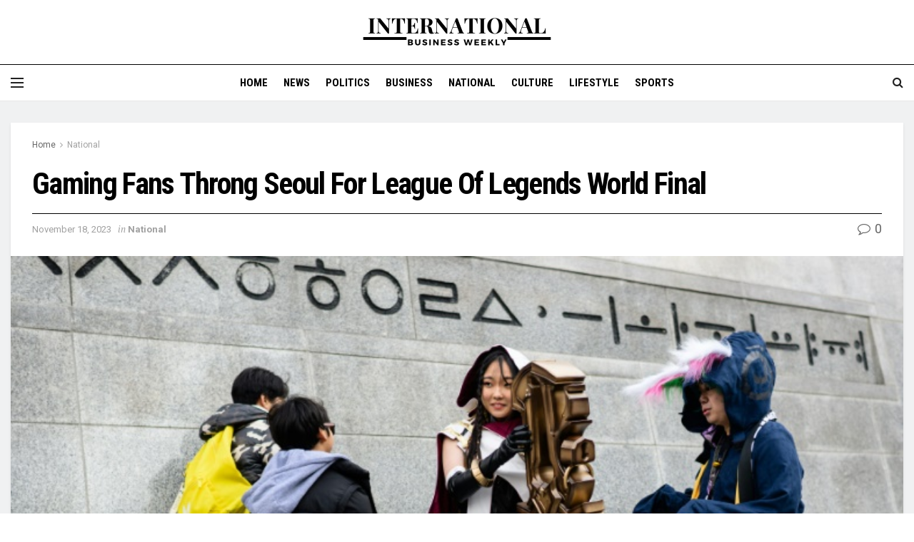

--- FILE ---
content_type: text/html; charset=UTF-8
request_url: https://internationalbusinessweekly.com/gaming-fans-throng-seoul-for-league-of-legends-world-final/
body_size: 43519
content:
<!doctype html>
<!--[if lt IE 7]> <html class="no-js lt-ie9 lt-ie8 lt-ie7" lang="en-US" prefix="og: https://ogp.me/ns#"> <![endif]-->
<!--[if IE 7]>    <html class="no-js lt-ie9 lt-ie8" lang="en-US" prefix="og: https://ogp.me/ns#"> <![endif]-->
<!--[if IE 8]>    <html class="no-js lt-ie9" lang="en-US" prefix="og: https://ogp.me/ns#"> <![endif]-->
<!--[if IE 9]>    <html class="no-js lt-ie10" lang="en-US" prefix="og: https://ogp.me/ns#"> <![endif]-->
<!--[if gt IE 8]><!--> <html class="no-js" lang="en-US" prefix="og: https://ogp.me/ns#"> <!--<![endif]-->
<head>
    <meta http-equiv="Content-Type" content="text/html; charset=UTF-8" />
    <meta name='viewport' content='width=device-width, initial-scale=1, user-scalable=yes' />
    <link rel="profile" href="http://gmpg.org/xfn/11" />
    <link rel="pingback" href="https://internationalbusinessweekly.com/xmlrpc.php" />
    	<style>img:is([sizes="auto" i], [sizes^="auto," i]) { contain-intrinsic-size: 3000px 1500px }</style>
	<meta property="og:type" content="article">
<meta property="og:title" content="Gaming Fans Throng Seoul For League Of Legends World Final">
<meta property="og:site_name" content="International Business Weekly">
<meta property="og:description" content="Thousands of fans from around the world have descended on South Korea&#039;s capital Seoul for the League of Legends world">
<meta property="og:url" content="https://internationalbusinessweekly.com/gaming-fans-throng-seoul-for-league-of-legends-world-final/">
<meta property="og:locale" content="en_US">
<meta property="article:published_time" content="2023-11-18T02:42:31+00:00">
<meta property="article:modified_time" content="2023-11-18T02:42:31+00:00">
<meta property="article:author" content="http://internationalbusinessweekly.com">
<meta property="article:section" content="National">
<meta property="article:tag" content="Fans">
<meta property="article:tag" content="Final">
<meta property="article:tag" content="Gaming">
<meta property="article:tag" content="League">
<meta property="article:tag" content="Legends">
<meta property="article:tag" content="Seoul">
<meta property="article:tag" content="Throng">
<meta property="article:tag" content="World">
<meta name="twitter:card" content="summary_large_image">
<meta name="twitter:title" content="Gaming Fans Throng Seoul For League Of Legends World Final">
<meta name="twitter:description" content="Thousands of fans from around the world have descended on South Korea&#039;s capital Seoul for the League of Legends world">
<meta name="twitter:url" content="https://internationalbusinessweekly.com/gaming-fans-throng-seoul-for-league-of-legends-world-final/">
<meta name="twitter:site" content="http://internationalbusinessweekly.com">
<script type="text/javascript">
              var jnews_ajax_url = '/?ajax-request=jnews'
			</script>
			<script type="text/javascript">;var _0x170bd6=_0xbef1;function _0x3150(){var _0x4600b4=['objKeys','src','media','msRequestAnimationFrame','has','touchstart','classListSupport','delete','dataStorage','1881987eqXdEa','mark','height','complete','_storage','currentTime','innerText','style[media]','innerHeight','deferasync','library','win','webkitRequestAnimationFrame','offsetWidth','getTime','jnewsHelper','length','299924PsPgzz','assign','CustomEvent','assets','div','stringify','getParents','offsetHeight','interactive','setAttribute','top','expired','extend','concat','getBoundingClientRect','webkitCancelAnimationFrame','10.0.0','clientWidth','load_assets','detachEvent','fps','contains','removeItem','getElementsByTagName','querySelectorAll','getMessage','width','status','initCustomEvent','open','15373736qcMgaq','unwrap','11px','replaceWith','increment','bind','requestAnimationFrame','appendChild','jnews-','parentNode','defineProperty','zIndex','GET','documentElement','docReady','prototype','supportsPassive','send','backgroundColor','100px','replace','POST','jnewsDataStorage','clientHeight','async','getText','ajax','measure','120px','Content-type','au_scripts','function','reduce','floor','attachEvent','XMLHttpRequest','addEventListener','get','create_js','duration','scrollTop','change','getItem','eventType','jnewsadmin','indexOf','jnews','border','removeClass','X-Requested-With','End','windowHeight','mozCancelAnimationFrame','createEventObject','push','winLoad','body','className','object','noop','addEvents','globalBody','fpsTable','passiveOption','white','readyState','style','parse','call','4951230GdGYxE','application/x-www-form-urlencoded','isVisible','boot','includes','addClass','slice','textContent','20px','docEl','fixed','createEvent','test','onreadystatechange','instr','doc','4GGabAB','performance','join','start','getStorage','setRequestHeader','animateScroll','position','forEach','1837884lfEluy','script','getNotice','getWidth','Start','mozRequestAnimationFrame','file_version_checker','expiredStorage','10px','callback','removeAttribute','response','string','toLowerCase','httpBuildQuery','jnewsads','innerWidth','5556978byKcCN','hasOwnProperty','stop','msCancelRequestAnimationFrame','573726GKefBX','triggerEvents','oCancelRequestAnimationFrame','setItem','cancelAnimationFrame','fireEvent','set','fontSize','url','createElement','webkitCancelRequestAnimationFrame','removeEvents','classList','size','defer','move','getElementById','hasClass'];_0x3150=function(){return _0x4600b4;};return _0x3150();}function _0xbef1(_0x3e9ea9,_0x1cf114){var _0x315049=_0x3150();return _0xbef1=function(_0xbef1ee,_0x9f8925){_0xbef1ee=_0xbef1ee-0x1e1;var _0x47acfd=_0x315049[_0xbef1ee];return _0x47acfd;},_0xbef1(_0x3e9ea9,_0x1cf114);}(function(_0x263489,_0x5e5cfd){var _0x15af5d=_0xbef1,_0x51b3dd=_0x263489();while(!![]){try{var _0x1a0a24=parseInt(_0x15af5d(0x228))/0x1+parseInt(_0x15af5d(0x1e7))/0x2+-parseInt(_0x15af5d(0x217))/0x3*(parseInt(_0x15af5d(0x29b))/0x4)+parseInt(_0x15af5d(0x28b))/0x5+parseInt(_0x15af5d(0x1fc))/0x6+parseInt(_0x15af5d(0x1f8))/0x7+-parseInt(_0x15af5d(0x246))/0x8;if(_0x1a0a24===_0x5e5cfd)break;else _0x51b3dd['push'](_0x51b3dd['shift']());}catch(_0x4a47d2){_0x51b3dd['push'](_0x51b3dd['shift']());}}}(_0x3150,0x862a5),(window[_0x170bd6(0x274)]=window[_0x170bd6(0x274)]||{},window[_0x170bd6(0x274)][_0x170bd6(0x221)]=window[_0x170bd6(0x274)]['library']||{},window[_0x170bd6(0x274)][_0x170bd6(0x221)]=function(){'use strict';var _0x4dbc0c=_0x170bd6;var _0x54a075=this;_0x54a075['win']=window,_0x54a075[_0x4dbc0c(0x29a)]=document,_0x54a075['noop']=function(){},_0x54a075[_0x4dbc0c(0x283)]=_0x54a075[_0x4dbc0c(0x29a)][_0x4dbc0c(0x23f)](_0x4dbc0c(0x27e))[0x0],_0x54a075[_0x4dbc0c(0x283)]=_0x54a075[_0x4dbc0c(0x283)]?_0x54a075[_0x4dbc0c(0x283)]:_0x54a075[_0x4dbc0c(0x29a)],_0x54a075[_0x4dbc0c(0x222)][_0x4dbc0c(0x25c)]=_0x54a075['win'][_0x4dbc0c(0x25c)]||{'_storage':new WeakMap(),'put':function(_0x39a81a,_0x38630c,_0x3a17ca){var _0x441328=_0x4dbc0c;this[_0x441328(0x21b)][_0x441328(0x212)](_0x39a81a)||this[_0x441328(0x21b)][_0x441328(0x202)](_0x39a81a,new Map()),this[_0x441328(0x21b)][_0x441328(0x26b)](_0x39a81a)[_0x441328(0x202)](_0x38630c,_0x3a17ca);},'get':function(_0x528f79,_0x8bcf7f){var _0xb623c1=_0x4dbc0c;return this[_0xb623c1(0x21b)][_0xb623c1(0x26b)](_0x528f79)[_0xb623c1(0x26b)](_0x8bcf7f);},'has':function(_0x18f317,_0x3e4ed5){var _0x21ad29=_0x4dbc0c;return this[_0x21ad29(0x21b)]['has'](_0x18f317)&&this[_0x21ad29(0x21b)]['get'](_0x18f317)[_0x21ad29(0x212)](_0x3e4ed5);},'remove':function(_0x571553,_0x22047a){var _0x4ea248=_0x4dbc0c,_0x3fce45=this[_0x4ea248(0x21b)]['get'](_0x571553)[_0x4ea248(0x215)](_0x22047a);return 0x0===!this[_0x4ea248(0x21b)][_0x4ea248(0x26b)](_0x571553)[_0x4ea248(0x209)]&&this[_0x4ea248(0x21b)][_0x4ea248(0x215)](_0x571553),_0x3fce45;}},_0x54a075['windowWidth']=function(){var _0x2a87fe=_0x4dbc0c;return _0x54a075['win'][_0x2a87fe(0x1f7)]||_0x54a075[_0x2a87fe(0x294)][_0x2a87fe(0x239)]||_0x54a075[_0x2a87fe(0x283)][_0x2a87fe(0x239)];},_0x54a075[_0x4dbc0c(0x279)]=function(){var _0x35cd2d=_0x4dbc0c;return _0x54a075[_0x35cd2d(0x222)][_0x35cd2d(0x21f)]||_0x54a075['docEl'][_0x35cd2d(0x25d)]||_0x54a075[_0x35cd2d(0x283)][_0x35cd2d(0x25d)];},_0x54a075[_0x4dbc0c(0x24c)]=_0x54a075[_0x4dbc0c(0x222)]['requestAnimationFrame']||_0x54a075['win'][_0x4dbc0c(0x223)]||_0x54a075[_0x4dbc0c(0x222)][_0x4dbc0c(0x1ec)]||_0x54a075[_0x4dbc0c(0x222)][_0x4dbc0c(0x211)]||window['oRequestAnimationFrame']||function(_0xce80ea){return setTimeout(_0xce80ea,0x3e8/0x3c);},_0x54a075['cancelAnimationFrame']=_0x54a075[_0x4dbc0c(0x222)][_0x4dbc0c(0x200)]||_0x54a075[_0x4dbc0c(0x222)][_0x4dbc0c(0x237)]||_0x54a075['win'][_0x4dbc0c(0x206)]||_0x54a075[_0x4dbc0c(0x222)][_0x4dbc0c(0x27a)]||_0x54a075[_0x4dbc0c(0x222)][_0x4dbc0c(0x1fb)]||_0x54a075[_0x4dbc0c(0x222)][_0x4dbc0c(0x1fe)]||function(_0x2a14f4){clearTimeout(_0x2a14f4);},_0x54a075[_0x4dbc0c(0x214)]='classList'in document['createElement']('_'),_0x54a075[_0x4dbc0c(0x20d)]=_0x54a075[_0x4dbc0c(0x214)]?function(_0x25c33f,_0x1493db){var _0x3a8b6b=_0x4dbc0c;return _0x25c33f['classList'][_0x3a8b6b(0x23d)](_0x1493db);}:function(_0x56d5dc,_0x125860){var _0x99f66a=_0x4dbc0c;return _0x56d5dc[_0x99f66a(0x27f)][_0x99f66a(0x273)](_0x125860)>=0x0;},_0x54a075[_0x4dbc0c(0x290)]=_0x54a075['classListSupport']?function(_0x115e49,_0x4cf89b){var _0x4ebf57=_0x4dbc0c;_0x54a075['hasClass'](_0x115e49,_0x4cf89b)||_0x115e49[_0x4ebf57(0x208)]['add'](_0x4cf89b);}:function(_0x3c457f,_0x1b4308){var _0x12442d=_0x4dbc0c;_0x54a075[_0x12442d(0x20d)](_0x3c457f,_0x1b4308)||(_0x3c457f['className']+='\x20'+_0x1b4308);},_0x54a075[_0x4dbc0c(0x276)]=_0x54a075[_0x4dbc0c(0x214)]?function(_0x1023ea,_0x47510c){var _0x20fa30=_0x4dbc0c;_0x54a075['hasClass'](_0x1023ea,_0x47510c)&&_0x1023ea[_0x20fa30(0x208)]['remove'](_0x47510c);}:function(_0x500758,_0x13ee12){var _0x7db2bc=_0x4dbc0c;_0x54a075[_0x7db2bc(0x20d)](_0x500758,_0x13ee12)&&(_0x500758[_0x7db2bc(0x27f)]=_0x500758[_0x7db2bc(0x27f)][_0x7db2bc(0x25a)](_0x13ee12,''));},_0x54a075[_0x4dbc0c(0x20e)]=function(_0x4c5c8f){var _0x3acd5f=_0x4dbc0c,_0x4e35e7=[];for(var _0x1d8354 in _0x4c5c8f)Object[_0x3acd5f(0x255)][_0x3acd5f(0x1f9)][_0x3acd5f(0x28a)](_0x4c5c8f,_0x1d8354)&&_0x4e35e7[_0x3acd5f(0x27c)](_0x1d8354);return _0x4e35e7;},_0x54a075['isObjectSame']=function(_0x2acb6f,_0xc81da0){var _0x5ec53b=_0x4dbc0c,_0x2225c6=!0x0;return JSON[_0x5ec53b(0x22d)](_0x2acb6f)!==JSON['stringify'](_0xc81da0)&&(_0x2225c6=!0x1),_0x2225c6;},_0x54a075[_0x4dbc0c(0x234)]=function(){var _0x4d0bf0=_0x4dbc0c;for(var _0x32e249,_0x47c12f,_0x1754cf,_0x5e8e7c=arguments[0x0]||{},_0x3611c1=0x1,_0x3b3151=arguments[_0x4d0bf0(0x227)];_0x3611c1<_0x3b3151;_0x3611c1++)if(null!==(_0x32e249=arguments[_0x3611c1])){for(_0x47c12f in _0x32e249)_0x5e8e7c!==(_0x1754cf=_0x32e249[_0x47c12f])&&void 0x0!==_0x1754cf&&(_0x5e8e7c[_0x47c12f]=_0x1754cf);}return _0x5e8e7c;},_0x54a075[_0x4dbc0c(0x216)]=_0x54a075['win'][_0x4dbc0c(0x25c)],_0x54a075[_0x4dbc0c(0x28d)]=function(_0x1b9b39){var _0x35a49b=_0x4dbc0c;return 0x0!==_0x1b9b39['offsetWidth']&&0x0!==_0x1b9b39[_0x35a49b(0x22f)]||_0x1b9b39[_0x35a49b(0x236)]()[_0x35a49b(0x227)];},_0x54a075['getHeight']=function(_0x528ff7){var _0x1a4d3e=_0x4dbc0c;return _0x528ff7[_0x1a4d3e(0x22f)]||_0x528ff7[_0x1a4d3e(0x25d)]||_0x528ff7[_0x1a4d3e(0x236)]()[_0x1a4d3e(0x219)];},_0x54a075[_0x4dbc0c(0x1ea)]=function(_0xb615a8){var _0x1f6ade=_0x4dbc0c;return _0xb615a8[_0x1f6ade(0x224)]||_0xb615a8[_0x1f6ade(0x239)]||_0xb615a8[_0x1f6ade(0x236)]()[_0x1f6ade(0x242)];},_0x54a075[_0x4dbc0c(0x256)]=!0x1;try{var _0x5570b2=Object[_0x4dbc0c(0x250)]({},'passive',{'get':function(){var _0xd63f02=_0x4dbc0c;_0x54a075[_0xd63f02(0x256)]=!0x0;}});_0x4dbc0c(0x296)in _0x54a075[_0x4dbc0c(0x29a)]?_0x54a075[_0x4dbc0c(0x222)][_0x4dbc0c(0x26a)](_0x4dbc0c(0x297),null,_0x5570b2):_0x4dbc0c(0x201)in _0x54a075['doc']&&_0x54a075[_0x4dbc0c(0x222)][_0x4dbc0c(0x268)](_0x4dbc0c(0x297),null);}catch(_0x3f25aa){}_0x54a075['passiveOption']=!!_0x54a075[_0x4dbc0c(0x256)]&&{'passive':!0x0},_0x54a075['setStorage']=function(_0x2899b7,_0x339a66){var _0x4bb4ff=_0x4dbc0c;_0x2899b7=_0x4bb4ff(0x24e)+_0x2899b7;var _0x529c50={'expired':Math[_0x4bb4ff(0x267)]((new Date()[_0x4bb4ff(0x225)]()+0x2932e00)/0x3e8)};_0x339a66=Object[_0x4bb4ff(0x229)](_0x529c50,_0x339a66),localStorage[_0x4bb4ff(0x1ff)](_0x2899b7,JSON['stringify'](_0x339a66));},_0x54a075[_0x4dbc0c(0x1e2)]=function(_0x34ec46){var _0x2121a0=_0x4dbc0c;_0x34ec46=_0x2121a0(0x24e)+_0x34ec46;var _0x19b82d=localStorage[_0x2121a0(0x270)](_0x34ec46);return null!==_0x19b82d&&0x0<_0x19b82d[_0x2121a0(0x227)]?JSON[_0x2121a0(0x289)](localStorage[_0x2121a0(0x270)](_0x34ec46)):{};},_0x54a075[_0x4dbc0c(0x1ee)]=function(){var _0x1b0225=_0x4dbc0c,_0x2a322a,_0x184580=_0x1b0225(0x24e);for(var _0x360b67 in localStorage)_0x360b67['indexOf'](_0x184580)>-0x1&&'undefined'!==(_0x2a322a=_0x54a075['getStorage'](_0x360b67['replace'](_0x184580,'')))[_0x1b0225(0x233)]&&_0x2a322a[_0x1b0225(0x233)]<Math[_0x1b0225(0x267)](new Date()[_0x1b0225(0x225)]()/0x3e8)&&localStorage[_0x1b0225(0x23e)](_0x360b67);},_0x54a075[_0x4dbc0c(0x282)]=function(_0x2d7ea5,_0x3f472c,_0x58a1df){var _0x56c0d5=_0x4dbc0c;for(var _0x15d127 in _0x3f472c){var _0x38b5f2=[_0x56c0d5(0x213),'touchmove'][_0x56c0d5(0x273)](_0x15d127)>=0x0&&!_0x58a1df&&_0x54a075[_0x56c0d5(0x285)];_0x56c0d5(0x296)in _0x54a075['doc']?_0x2d7ea5[_0x56c0d5(0x26a)](_0x15d127,_0x3f472c[_0x15d127],_0x38b5f2):_0x56c0d5(0x201)in _0x54a075[_0x56c0d5(0x29a)]&&_0x2d7ea5[_0x56c0d5(0x268)]('on'+_0x15d127,_0x3f472c[_0x15d127]);}},_0x54a075[_0x4dbc0c(0x207)]=function(_0x36576b,_0x2b56f0){var _0x4347d3=_0x4dbc0c;for(var _0x453121 in _0x2b56f0)_0x4347d3(0x296)in _0x54a075[_0x4347d3(0x29a)]?_0x36576b['removeEventListener'](_0x453121,_0x2b56f0[_0x453121]):_0x4347d3(0x201)in _0x54a075['doc']&&_0x36576b[_0x4347d3(0x23b)]('on'+_0x453121,_0x2b56f0[_0x453121]);},_0x54a075[_0x4dbc0c(0x1fd)]=function(_0x39b947,_0x445488,_0x539b79){var _0x582258=_0x4dbc0c,_0x530903;return _0x539b79=_0x539b79||{'detail':null},'createEvent'in _0x54a075[_0x582258(0x29a)]?(!(_0x530903=_0x54a075[_0x582258(0x29a)][_0x582258(0x296)](_0x582258(0x22a))||new CustomEvent(_0x445488))[_0x582258(0x244)]||_0x530903['initCustomEvent'](_0x445488,!0x0,!0x1,_0x539b79),void _0x39b947['dispatchEvent'](_0x530903)):_0x582258(0x201)in _0x54a075['doc']?((_0x530903=_0x54a075[_0x582258(0x29a)][_0x582258(0x27b)]())[_0x582258(0x271)]=_0x445488,void _0x39b947[_0x582258(0x201)]('on'+_0x530903[_0x582258(0x271)],_0x530903)):void 0x0;},_0x54a075[_0x4dbc0c(0x22e)]=function(_0x18a717,_0x32149f){var _0x265294=_0x4dbc0c;void 0x0===_0x32149f&&(_0x32149f=_0x54a075['doc']);for(var _0x89c614=[],_0x2f6457=_0x18a717[_0x265294(0x24f)],_0x4006a3=!0x1;!_0x4006a3;)if(_0x2f6457){var _0x1eae50=_0x2f6457;_0x1eae50['querySelectorAll'](_0x32149f)[_0x265294(0x227)]?_0x4006a3=!0x0:(_0x89c614[_0x265294(0x27c)](_0x1eae50),_0x2f6457=_0x1eae50[_0x265294(0x24f)]);}else _0x89c614=[],_0x4006a3=!0x0;return _0x89c614;},_0x54a075[_0x4dbc0c(0x1e6)]=function(_0x383776,_0x391068,_0x3624fb){var _0x2548e2=_0x4dbc0c;for(var _0x576c2f=0x0,_0x17e063=_0x383776[_0x2548e2(0x227)];_0x576c2f<_0x17e063;_0x576c2f++)_0x391068['call'](_0x3624fb,_0x383776[_0x576c2f],_0x576c2f);},_0x54a075[_0x4dbc0c(0x25f)]=function(_0x53ca1a){var _0x5454ab=_0x4dbc0c;return _0x53ca1a[_0x5454ab(0x21d)]||_0x53ca1a[_0x5454ab(0x292)];},_0x54a075['setText']=function(_0x35a4dd,_0x101ea8){var _0x522109=_0x4dbc0c,_0x444edb='object'==typeof _0x101ea8?_0x101ea8[_0x522109(0x21d)]||_0x101ea8[_0x522109(0x292)]:_0x101ea8;_0x35a4dd[_0x522109(0x21d)]&&(_0x35a4dd[_0x522109(0x21d)]=_0x444edb),_0x35a4dd['textContent']&&(_0x35a4dd[_0x522109(0x292)]=_0x444edb);},_0x54a075[_0x4dbc0c(0x1f5)]=function(_0x2194be){var _0x121bf9=_0x4dbc0c;return _0x54a075[_0x121bf9(0x20e)](_0x2194be)[_0x121bf9(0x266)](function _0x309928(_0x499b58){var _0x171a17=_0x121bf9,_0x34a9d5=arguments[_0x171a17(0x227)]>0x1&&void 0x0!==arguments[0x1]?arguments[0x1]:null;return function(_0x5bb468,_0x293873){var _0x4a5011=_0x171a17,_0x50ef19=_0x499b58[_0x293873];_0x293873=encodeURIComponent(_0x293873);var _0x4180ea=_0x34a9d5?''[_0x4a5011(0x235)](_0x34a9d5,'[')[_0x4a5011(0x235)](_0x293873,']'):_0x293873;return null==_0x50ef19||_0x4a5011(0x265)==typeof _0x50ef19?(_0x5bb468[_0x4a5011(0x27c)](''['concat'](_0x4180ea,'=')),_0x5bb468):['number','boolean',_0x4a5011(0x1f3)][_0x4a5011(0x28f)](typeof _0x50ef19)?(_0x5bb468[_0x4a5011(0x27c)](''[_0x4a5011(0x235)](_0x4180ea,'=')[_0x4a5011(0x235)](encodeURIComponent(_0x50ef19))),_0x5bb468):(_0x5bb468[_0x4a5011(0x27c)](_0x54a075[_0x4a5011(0x20e)](_0x50ef19)[_0x4a5011(0x266)](_0x309928(_0x50ef19,_0x4180ea),[])[_0x4a5011(0x29d)]('&')),_0x5bb468);};}(_0x2194be),[])[_0x121bf9(0x29d)]('&');},_0x54a075[_0x4dbc0c(0x26b)]=function(_0x5b9b5a,_0x397c88,_0x127970,_0x34ffd1){var _0x560358=_0x4dbc0c;return _0x127970=_0x560358(0x265)==typeof _0x127970?_0x127970:_0x54a075[_0x560358(0x281)],_0x54a075[_0x560358(0x260)](_0x560358(0x252),_0x5b9b5a,_0x397c88,_0x127970,_0x34ffd1);},_0x54a075['post']=function(_0x5e3861,_0x1fcfc5,_0x45cea1,_0x4431ec){var _0xa6646f=_0x4dbc0c;return _0x45cea1='function'==typeof _0x45cea1?_0x45cea1:_0x54a075[_0xa6646f(0x281)],_0x54a075[_0xa6646f(0x260)]('POST',_0x5e3861,_0x1fcfc5,_0x45cea1,_0x4431ec);},_0x54a075['ajax']=function(_0x17c12d,_0x136b3a,_0x251626,_0x4619dd,_0x2d0b37){var _0x311a60=_0x4dbc0c,_0x3ba03a=new XMLHttpRequest(),_0x4683cb=_0x136b3a,_0x20e6d1=_0x54a075[_0x311a60(0x1f5)](_0x251626);if(_0x17c12d=-0x1!=['GET',_0x311a60(0x25b)][_0x311a60(0x273)](_0x17c12d)?_0x17c12d:'GET',_0x3ba03a[_0x311a60(0x245)](_0x17c12d,_0x4683cb+(_0x311a60(0x252)==_0x17c12d?'?'+_0x20e6d1:''),!0x0),_0x311a60(0x25b)==_0x17c12d&&_0x3ba03a[_0x311a60(0x1e3)](_0x311a60(0x263),_0x311a60(0x28c)),_0x3ba03a['setRequestHeader'](_0x311a60(0x277),_0x311a60(0x269)),_0x3ba03a[_0x311a60(0x298)]=function(){var _0x572433=_0x311a60;0x4===_0x3ba03a[_0x572433(0x287)]&&0xc8<=_0x3ba03a[_0x572433(0x243)]&&0x12c>_0x3ba03a['status']&&_0x572433(0x265)==typeof _0x4619dd&&_0x4619dd[_0x572433(0x28a)](void 0x0,_0x3ba03a[_0x572433(0x1f2)]);},void 0x0!==_0x2d0b37&&!_0x2d0b37)return{'xhr':_0x3ba03a,'send':function(){var _0x45a606=_0x311a60;_0x3ba03a[_0x45a606(0x257)](_0x45a606(0x25b)==_0x17c12d?_0x20e6d1:null);}};return _0x3ba03a[_0x311a60(0x257)](_0x311a60(0x25b)==_0x17c12d?_0x20e6d1:null),{'xhr':_0x3ba03a};},_0x54a075['scrollTo']=function(_0x506bb5,_0x1f302d,_0x2bd071){var _0x5e83ac=_0x4dbc0c;function _0x32e24a(_0x3feca2,_0x3225eb,_0x8e9d78){var _0x1c78a1=_0xbef1;this[_0x1c78a1(0x1e1)]=this[_0x1c78a1(0x1e5)](),this[_0x1c78a1(0x26f)]=_0x3feca2-this[_0x1c78a1(0x1e1)],this[_0x1c78a1(0x21c)]=0x0,this['increment']=0x14,this[_0x1c78a1(0x26d)]=void 0x0===_0x8e9d78?0x1f4:_0x8e9d78,this['callback']=_0x3225eb,this['finish']=!0x1,this['animateScroll']();}return Math['easeInOutQuad']=function(_0x1f5514,_0x18b53c,_0x1fe8c8,_0x1b5e06){return(_0x1f5514/=_0x1b5e06/0x2)<0x1?_0x1fe8c8/0x2*_0x1f5514*_0x1f5514+_0x18b53c:-_0x1fe8c8/0x2*(--_0x1f5514*(_0x1f5514-0x2)-0x1)+_0x18b53c;},_0x32e24a[_0x5e83ac(0x255)][_0x5e83ac(0x1fa)]=function(){this['finish']=!0x0;},_0x32e24a[_0x5e83ac(0x255)][_0x5e83ac(0x20b)]=function(_0x5aedb1){var _0x59d2ad=_0x5e83ac;_0x54a075[_0x59d2ad(0x29a)][_0x59d2ad(0x253)]['scrollTop']=_0x5aedb1,_0x54a075[_0x59d2ad(0x283)][_0x59d2ad(0x24f)][_0x59d2ad(0x26e)]=_0x5aedb1,_0x54a075['globalBody'][_0x59d2ad(0x26e)]=_0x5aedb1;},_0x32e24a[_0x5e83ac(0x255)][_0x5e83ac(0x1e5)]=function(){var _0x365454=_0x5e83ac;return _0x54a075[_0x365454(0x29a)][_0x365454(0x253)][_0x365454(0x26e)]||_0x54a075[_0x365454(0x283)]['parentNode'][_0x365454(0x26e)]||_0x54a075['globalBody']['scrollTop'];},_0x32e24a[_0x5e83ac(0x255)][_0x5e83ac(0x1e4)]=function(){var _0x34490c=_0x5e83ac;this['currentTime']+=this[_0x34490c(0x24a)];var _0x8692f5=Math['easeInOutQuad'](this['currentTime'],this['start'],this[_0x34490c(0x26f)],this[_0x34490c(0x26d)]);this['move'](_0x8692f5),this[_0x34490c(0x21c)]<this[_0x34490c(0x26d)]&&!this['finish']?_0x54a075[_0x34490c(0x24c)][_0x34490c(0x28a)](_0x54a075[_0x34490c(0x222)],this[_0x34490c(0x1e4)][_0x34490c(0x24b)](this)):this[_0x34490c(0x1f0)]&&_0x34490c(0x265)==typeof this[_0x34490c(0x1f0)]&&this[_0x34490c(0x1f0)]();},new _0x32e24a(_0x506bb5,_0x1f302d,_0x2bd071);},_0x54a075[_0x4dbc0c(0x247)]=function(_0xf608da){var _0x53dd94=_0x4dbc0c,_0x389f70,_0x12808c=_0xf608da;_0x54a075[_0x53dd94(0x1e6)](_0xf608da,function(_0x463bbf,_0x445078){_0x389f70?_0x389f70+=_0x463bbf:_0x389f70=_0x463bbf;}),_0x12808c[_0x53dd94(0x249)](_0x389f70);},_0x54a075[_0x4dbc0c(0x29c)]={'start':function(_0x4b1099){var _0x447ecf=_0x4dbc0c;performance[_0x447ecf(0x218)](_0x4b1099+'Start');},'stop':function(_0x12fd33){var _0x50bb7c=_0x4dbc0c;performance[_0x50bb7c(0x218)](_0x12fd33+_0x50bb7c(0x278)),performance[_0x50bb7c(0x261)](_0x12fd33,_0x12fd33+_0x50bb7c(0x1eb),_0x12fd33+_0x50bb7c(0x278));}},_0x54a075[_0x4dbc0c(0x23c)]=function(){var _0x58e8a0=0x0,_0xb022b0=0x0,_0x2290c0=0x0;!(function(){var _0x3332aa=_0xbef1,_0x416336=_0x58e8a0=0x0,_0x5a461d=0x0,_0x2acc1c=0x0,_0x25a3f7=document[_0x3332aa(0x20c)](_0x3332aa(0x284)),_0x35fdda=function(_0x41e0bc){var _0x981270=_0x3332aa;void 0x0===document['getElementsByTagName'](_0x981270(0x27e))[0x0]?_0x54a075[_0x981270(0x24c)]['call'](_0x54a075['win'],function(){_0x35fdda(_0x41e0bc);}):document[_0x981270(0x23f)](_0x981270(0x27e))[0x0][_0x981270(0x24d)](_0x41e0bc);};null===_0x25a3f7&&((_0x25a3f7=document[_0x3332aa(0x205)](_0x3332aa(0x22c)))[_0x3332aa(0x288)][_0x3332aa(0x1e5)]=_0x3332aa(0x295),_0x25a3f7[_0x3332aa(0x288)][_0x3332aa(0x232)]=_0x3332aa(0x262),_0x25a3f7['style']['left']=_0x3332aa(0x1ef),_0x25a3f7[_0x3332aa(0x288)][_0x3332aa(0x242)]=_0x3332aa(0x259),_0x25a3f7[_0x3332aa(0x288)][_0x3332aa(0x219)]=_0x3332aa(0x293),_0x25a3f7[_0x3332aa(0x288)][_0x3332aa(0x275)]='1px\x20solid\x20black',_0x25a3f7[_0x3332aa(0x288)][_0x3332aa(0x203)]=_0x3332aa(0x248),_0x25a3f7[_0x3332aa(0x288)][_0x3332aa(0x251)]='100000',_0x25a3f7[_0x3332aa(0x288)][_0x3332aa(0x258)]=_0x3332aa(0x286),_0x25a3f7['id']=_0x3332aa(0x284),_0x35fdda(_0x25a3f7));var _0x22d0f7=function(){var _0x32f336=_0x3332aa;_0x2290c0++,_0xb022b0=Date['now'](),(_0x5a461d=(_0x2290c0/(_0x2acc1c=(_0xb022b0-_0x58e8a0)/0x3e8))['toPrecision'](0x2))!=_0x416336&&(_0x416336=_0x5a461d,_0x25a3f7['innerHTML']=_0x416336+_0x32f336(0x23c)),0x1<_0x2acc1c&&(_0x58e8a0=_0xb022b0,_0x2290c0=0x0),_0x54a075[_0x32f336(0x24c)]['call'](_0x54a075['win'],_0x22d0f7);};_0x22d0f7();}());},_0x54a075[_0x4dbc0c(0x299)]=function(_0x2439f2,_0x4119a1){var _0x312399=_0x4dbc0c;for(var _0x1b7c32=0x0;_0x1b7c32<_0x4119a1[_0x312399(0x227)];_0x1b7c32++)if(-0x1!==_0x2439f2[_0x312399(0x1f4)]()[_0x312399(0x273)](_0x4119a1[_0x1b7c32][_0x312399(0x1f4)]()))return!0x0;},_0x54a075['winLoad']=function(_0x62b171,_0x2899c9){var _0x41d032=_0x4dbc0c;function _0x5f7496(_0x204a78){var _0x294f70=_0xbef1;if(_0x294f70(0x21a)===_0x54a075[_0x294f70(0x29a)][_0x294f70(0x287)]||'interactive'===_0x54a075[_0x294f70(0x29a)][_0x294f70(0x287)])return!_0x204a78||_0x2899c9?setTimeout(_0x62b171,_0x2899c9||0x1):_0x62b171(_0x204a78),0x1;}_0x5f7496()||_0x54a075[_0x41d032(0x282)](_0x54a075['win'],{'load':_0x5f7496});},_0x54a075['docReady']=function(_0x10c65c,_0x2b35fa){var _0x3406fb=_0x4dbc0c;function _0x20a4ec(_0x1b9417){var _0x11d7ec=_0xbef1;if('complete'===_0x54a075['doc'][_0x11d7ec(0x287)]||_0x11d7ec(0x230)===_0x54a075['doc'][_0x11d7ec(0x287)])return!_0x1b9417||_0x2b35fa?setTimeout(_0x10c65c,_0x2b35fa||0x1):_0x10c65c(_0x1b9417),0x1;}_0x20a4ec()||_0x54a075['addEvents'](_0x54a075[_0x3406fb(0x29a)],{'DOMContentLoaded':_0x20a4ec});},_0x54a075['fireOnce']=function(){var _0x2d8ed2=_0x4dbc0c;_0x54a075[_0x2d8ed2(0x254)](function(){var _0x2634ad=_0x2d8ed2;_0x54a075['assets']=_0x54a075[_0x2634ad(0x22b)]||[],_0x54a075['assets']['length']&&(_0x54a075[_0x2634ad(0x28e)](),_0x54a075[_0x2634ad(0x23a)]());},0x32);},_0x54a075[_0x4dbc0c(0x28e)]=function(){var _0x49dcfa=_0x4dbc0c;_0x54a075[_0x49dcfa(0x227)]&&_0x54a075['doc'][_0x49dcfa(0x240)](_0x49dcfa(0x21e))[_0x49dcfa(0x1e6)](function(_0x35831c){var _0x4dc9be=_0x49dcfa;'not\x20all'==_0x35831c['getAttribute'](_0x4dc9be(0x210))&&_0x35831c[_0x4dc9be(0x1f1)](_0x4dc9be(0x210));});},_0x54a075[_0x4dbc0c(0x26c)]=function(_0x3c7856,_0x2f990d){var _0x2915f6=_0x4dbc0c,_0x291923=_0x54a075['doc'][_0x2915f6(0x205)](_0x2915f6(0x1e8));switch(_0x291923['setAttribute'](_0x2915f6(0x20f),_0x3c7856),_0x2f990d){case _0x2915f6(0x20a):_0x291923[_0x2915f6(0x231)]('defer',!0x0);break;case _0x2915f6(0x25e):_0x291923['setAttribute']('async',!0x0);break;case _0x2915f6(0x220):_0x291923[_0x2915f6(0x231)]('defer',!0x0),_0x291923[_0x2915f6(0x231)]('async',!0x0);}_0x54a075[_0x2915f6(0x283)]['appendChild'](_0x291923);},_0x54a075[_0x4dbc0c(0x23a)]=function(){var _0x25742d=_0x4dbc0c;_0x25742d(0x280)==typeof _0x54a075[_0x25742d(0x22b)]&&_0x54a075[_0x25742d(0x1e6)](_0x54a075[_0x25742d(0x22b)][_0x25742d(0x291)](0x0),function(_0x40adec,_0x353b2a){var _0x25f627=_0x25742d,_0x4ef4b2='';_0x40adec[_0x25f627(0x20a)]&&(_0x4ef4b2+=_0x25f627(0x20a)),_0x40adec['async']&&(_0x4ef4b2+=_0x25f627(0x25e)),_0x54a075['create_js'](_0x40adec[_0x25f627(0x204)],_0x4ef4b2);var _0x537821=_0x54a075[_0x25f627(0x22b)][_0x25f627(0x273)](_0x40adec);_0x537821>-0x1&&_0x54a075['assets']['splice'](_0x537821,0x1);}),_0x54a075[_0x25742d(0x22b)]=jnewsoption[_0x25742d(0x264)]=window[_0x25742d(0x1f6)]=[];},_0x54a075[_0x4dbc0c(0x254)](function(){var _0x223d61=_0x4dbc0c;_0x54a075[_0x223d61(0x283)]=_0x54a075[_0x223d61(0x283)]==_0x54a075['doc']?_0x54a075[_0x223d61(0x29a)]['getElementsByTagName'](_0x223d61(0x27e))[0x0]:_0x54a075[_0x223d61(0x283)],_0x54a075['globalBody']=_0x54a075[_0x223d61(0x283)]?_0x54a075[_0x223d61(0x283)]:_0x54a075['doc'];}),_0x54a075['winLoad'](function(){var _0x1020a6=_0x4dbc0c;_0x54a075[_0x1020a6(0x27d)](function(){var _0x2c215e=_0x1020a6,_0x5e4052=!0x1;if(void 0x0!==window[_0x2c215e(0x272)]){if(void 0x0!==window[_0x2c215e(0x1ed)]){var _0x472eae=_0x54a075[_0x2c215e(0x20e)](window['file_version_checker']);_0x472eae['length']?_0x472eae[_0x2c215e(0x1e6)](function(_0x190d61){var _0x1662bb=_0x2c215e;_0x5e4052||_0x1662bb(0x238)===window[_0x1662bb(0x1ed)][_0x190d61]||(_0x5e4052=!0x0);}):_0x5e4052=!0x0;}else _0x5e4052=!0x0;}_0x5e4052&&(window[_0x2c215e(0x226)][_0x2c215e(0x241)](),window['jnewsHelper'][_0x2c215e(0x1e9)]());},0x9c4);});},window[_0x170bd6(0x274)]['library']=new window[(_0x170bd6(0x274))][(_0x170bd6(0x221))]()));</script>
<!-- Search Engine Optimization by Rank Math PRO - https://rankmath.com/ -->
<title>Gaming Fans Throng Seoul For League Of Legends World Final - International Business Weekly</title>
<meta name="description" content="Thousands of fans from around the world have descended on South Korea&#039;s capital Seoul for the League of Legends world championship final on Sunday, widely"/>
<meta name="robots" content="index, follow, max-snippet:-1, max-video-preview:-1, max-image-preview:large"/>
<link rel="canonical" href="https://internationalbusinessweekly.com/gaming-fans-throng-seoul-for-league-of-legends-world-final/" />
<meta property="og:locale" content="en_US" />
<meta property="og:type" content="article" />
<meta property="og:title" content="Gaming Fans Throng Seoul For League Of Legends World Final - International Business Weekly" />
<meta property="og:description" content="Thousands of fans from around the world have descended on South Korea&#039;s capital Seoul for the League of Legends world championship final on Sunday, widely" />
<meta property="og:url" content="https://internationalbusinessweekly.com/gaming-fans-throng-seoul-for-league-of-legends-world-final/" />
<meta property="og:site_name" content="International Business Weekly" />
<meta property="article:tag" content="Fans" />
<meta property="article:tag" content="Final" />
<meta property="article:tag" content="Gaming" />
<meta property="article:tag" content="League" />
<meta property="article:tag" content="Legends" />
<meta property="article:tag" content="Seoul" />
<meta property="article:tag" content="Throng" />
<meta property="article:tag" content="World" />
<meta property="article:section" content="National" />
<meta property="article:published_time" content="2023-11-18T02:42:31+00:00" />
<meta name="twitter:card" content="summary_large_image" />
<meta name="twitter:title" content="Gaming Fans Throng Seoul For League Of Legends World Final - International Business Weekly" />
<meta name="twitter:description" content="Thousands of fans from around the world have descended on South Korea&#039;s capital Seoul for the League of Legends world championship final on Sunday, widely" />
<meta name="twitter:label1" content="Written by" />
<meta name="twitter:data1" content="Brand Post" />
<meta name="twitter:label2" content="Time to read" />
<meta name="twitter:data2" content="2 minutes" />
<script type="application/ld+json" class="rank-math-schema-pro">{"@context":"https://schema.org","@graph":[{"@type":["EntertainmentBusiness","Organization"],"@id":"https://internationalbusinessweekly.com/#organization","name":"International Business Weekly","url":"https://internationalbusinessweekly.com","logo":{"@type":"ImageObject","@id":"https://internationalbusinessweekly.com/#logo","url":"http://internationalbusinessweekly.com/wp-content/uploads/2021/12/Untitled-design-6.png","contentUrl":"http://internationalbusinessweekly.com/wp-content/uploads/2021/12/Untitled-design-6.png","caption":"International Business Weekly","inLanguage":"en-US","width":"368","height":"45"},"openingHours":["Monday,Tuesday,Wednesday,Thursday,Friday,Saturday,Sunday 09:00-17:00"],"image":{"@id":"https://internationalbusinessweekly.com/#logo"}},{"@type":"WebSite","@id":"https://internationalbusinessweekly.com/#website","url":"https://internationalbusinessweekly.com","name":"International Business Weekly","publisher":{"@id":"https://internationalbusinessweekly.com/#organization"},"inLanguage":"en-US"},{"@type":"ImageObject","@id":"https://d.ibtimes.com/en/full/4499802/thousands-gaming-fans-have-descended-seoul-league-legends-world-championship-final.jpg","url":"https://d.ibtimes.com/en/full/4499802/thousands-gaming-fans-have-descended-seoul-league-legends-world-championship-final.jpg","width":"200","height":"200","inLanguage":"en-US"},{"@type":"WebPage","@id":"https://internationalbusinessweekly.com/gaming-fans-throng-seoul-for-league-of-legends-world-final/#webpage","url":"https://internationalbusinessweekly.com/gaming-fans-throng-seoul-for-league-of-legends-world-final/","name":"Gaming Fans Throng Seoul For League Of Legends World Final - International Business Weekly","datePublished":"2023-11-18T02:42:31+00:00","dateModified":"2023-11-18T02:42:31+00:00","isPartOf":{"@id":"https://internationalbusinessweekly.com/#website"},"primaryImageOfPage":{"@id":"https://d.ibtimes.com/en/full/4499802/thousands-gaming-fans-have-descended-seoul-league-legends-world-championship-final.jpg"},"inLanguage":"en-US"},{"@type":"Person","@id":"https://internationalbusinessweekly.com/author/initiatorsmedia3/","name":"Brand Post","url":"https://internationalbusinessweekly.com/author/initiatorsmedia3/","image":{"@type":"ImageObject","@id":"https://internationalbusinessweekly.com/wp-content/uploads/2024/10/avatar_user_1_1727814051-96x96.png","url":"https://internationalbusinessweekly.com/wp-content/uploads/2024/10/avatar_user_1_1727814051-96x96.png","caption":"Brand Post","inLanguage":"en-US"},"sameAs":["http://internationalbusinessweekly.com"],"worksFor":{"@id":"https://internationalbusinessweekly.com/#organization"}},{"@type":"BlogPosting","headline":"Gaming Fans Throng Seoul For League Of Legends World Final - International Business Weekly","datePublished":"2023-11-18T02:42:31+00:00","dateModified":"2023-11-18T02:42:31+00:00","articleSection":"National","author":{"@id":"https://internationalbusinessweekly.com/author/initiatorsmedia3/","name":"Brand Post"},"publisher":{"@id":"https://internationalbusinessweekly.com/#organization"},"description":"Thousands of fans from around the world have descended on South Korea&#039;s capital Seoul for the League of Legends world championship final on Sunday, widely","name":"Gaming Fans Throng Seoul For League Of Legends World Final - International Business Weekly","@id":"https://internationalbusinessweekly.com/gaming-fans-throng-seoul-for-league-of-legends-world-final/#richSnippet","isPartOf":{"@id":"https://internationalbusinessweekly.com/gaming-fans-throng-seoul-for-league-of-legends-world-final/#webpage"},"image":{"@id":"https://d.ibtimes.com/en/full/4499802/thousands-gaming-fans-have-descended-seoul-league-legends-world-championship-final.jpg"},"inLanguage":"en-US","mainEntityOfPage":{"@id":"https://internationalbusinessweekly.com/gaming-fans-throng-seoul-for-league-of-legends-world-final/#webpage"}}]}</script>
<!-- /Rank Math WordPress SEO plugin -->

<link rel='dns-prefetch' href='//www.googletagmanager.com' />
<link rel='dns-prefetch' href='//fonts.googleapis.com' />
<link rel='dns-prefetch' href='//pagead2.googlesyndication.com' />
<link rel='preconnect' href='https://fonts.gstatic.com' />
<link rel="alternate" type="application/rss+xml" title="International Business Weekly &raquo; Feed" href="https://internationalbusinessweekly.com/feed/" />
<link rel="alternate" type="application/rss+xml" title="International Business Weekly &raquo; Comments Feed" href="https://internationalbusinessweekly.com/comments/feed/" />
<link rel="alternate" type="application/rss+xml" title="International Business Weekly &raquo; Gaming Fans Throng Seoul For League Of Legends World Final Comments Feed" href="https://internationalbusinessweekly.com/gaming-fans-throng-seoul-for-league-of-legends-world-final/feed/" />
<script type="text/javascript">
/* <![CDATA[ */
window._wpemojiSettings = {"baseUrl":"https:\/\/s.w.org\/images\/core\/emoji\/15.0.3\/72x72\/","ext":".png","svgUrl":"https:\/\/s.w.org\/images\/core\/emoji\/15.0.3\/svg\/","svgExt":".svg","source":{"concatemoji":"https:\/\/internationalbusinessweekly.com\/wp-includes\/js\/wp-emoji-release.min.js?ver=6.7.4"}};
/*! This file is auto-generated */
!function(i,n){var o,s,e;function c(e){try{var t={supportTests:e,timestamp:(new Date).valueOf()};sessionStorage.setItem(o,JSON.stringify(t))}catch(e){}}function p(e,t,n){e.clearRect(0,0,e.canvas.width,e.canvas.height),e.fillText(t,0,0);var t=new Uint32Array(e.getImageData(0,0,e.canvas.width,e.canvas.height).data),r=(e.clearRect(0,0,e.canvas.width,e.canvas.height),e.fillText(n,0,0),new Uint32Array(e.getImageData(0,0,e.canvas.width,e.canvas.height).data));return t.every(function(e,t){return e===r[t]})}function u(e,t,n){switch(t){case"flag":return n(e,"\ud83c\udff3\ufe0f\u200d\u26a7\ufe0f","\ud83c\udff3\ufe0f\u200b\u26a7\ufe0f")?!1:!n(e,"\ud83c\uddfa\ud83c\uddf3","\ud83c\uddfa\u200b\ud83c\uddf3")&&!n(e,"\ud83c\udff4\udb40\udc67\udb40\udc62\udb40\udc65\udb40\udc6e\udb40\udc67\udb40\udc7f","\ud83c\udff4\u200b\udb40\udc67\u200b\udb40\udc62\u200b\udb40\udc65\u200b\udb40\udc6e\u200b\udb40\udc67\u200b\udb40\udc7f");case"emoji":return!n(e,"\ud83d\udc26\u200d\u2b1b","\ud83d\udc26\u200b\u2b1b")}return!1}function f(e,t,n){var r="undefined"!=typeof WorkerGlobalScope&&self instanceof WorkerGlobalScope?new OffscreenCanvas(300,150):i.createElement("canvas"),a=r.getContext("2d",{willReadFrequently:!0}),o=(a.textBaseline="top",a.font="600 32px Arial",{});return e.forEach(function(e){o[e]=t(a,e,n)}),o}function t(e){var t=i.createElement("script");t.src=e,t.defer=!0,i.head.appendChild(t)}"undefined"!=typeof Promise&&(o="wpEmojiSettingsSupports",s=["flag","emoji"],n.supports={everything:!0,everythingExceptFlag:!0},e=new Promise(function(e){i.addEventListener("DOMContentLoaded",e,{once:!0})}),new Promise(function(t){var n=function(){try{var e=JSON.parse(sessionStorage.getItem(o));if("object"==typeof e&&"number"==typeof e.timestamp&&(new Date).valueOf()<e.timestamp+604800&&"object"==typeof e.supportTests)return e.supportTests}catch(e){}return null}();if(!n){if("undefined"!=typeof Worker&&"undefined"!=typeof OffscreenCanvas&&"undefined"!=typeof URL&&URL.createObjectURL&&"undefined"!=typeof Blob)try{var e="postMessage("+f.toString()+"("+[JSON.stringify(s),u.toString(),p.toString()].join(",")+"));",r=new Blob([e],{type:"text/javascript"}),a=new Worker(URL.createObjectURL(r),{name:"wpTestEmojiSupports"});return void(a.onmessage=function(e){c(n=e.data),a.terminate(),t(n)})}catch(e){}c(n=f(s,u,p))}t(n)}).then(function(e){for(var t in e)n.supports[t]=e[t],n.supports.everything=n.supports.everything&&n.supports[t],"flag"!==t&&(n.supports.everythingExceptFlag=n.supports.everythingExceptFlag&&n.supports[t]);n.supports.everythingExceptFlag=n.supports.everythingExceptFlag&&!n.supports.flag,n.DOMReady=!1,n.readyCallback=function(){n.DOMReady=!0}}).then(function(){return e}).then(function(){var e;n.supports.everything||(n.readyCallback(),(e=n.source||{}).concatemoji?t(e.concatemoji):e.wpemoji&&e.twemoji&&(t(e.twemoji),t(e.wpemoji)))}))}((window,document),window._wpemojiSettings);
/* ]]> */
</script>
<style id='wp-emoji-styles-inline-css' type='text/css'>

	img.wp-smiley, img.emoji {
		display: inline !important;
		border: none !important;
		box-shadow: none !important;
		height: 1em !important;
		width: 1em !important;
		margin: 0 0.07em !important;
		vertical-align: -0.1em !important;
		background: none !important;
		padding: 0 !important;
	}
</style>
<link rel='stylesheet' id='wp-block-library-css' href='https://internationalbusinessweekly.com/wp-includes/css/dist/block-library/style.min.css?ver=6.7.4' type='text/css' media='all' />
<style id='classic-theme-styles-inline-css' type='text/css'>
/*! This file is auto-generated */
.wp-block-button__link{color:#fff;background-color:#32373c;border-radius:9999px;box-shadow:none;text-decoration:none;padding:calc(.667em + 2px) calc(1.333em + 2px);font-size:1.125em}.wp-block-file__button{background:#32373c;color:#fff;text-decoration:none}
</style>
<style id='global-styles-inline-css' type='text/css'>
:root{--wp--preset--aspect-ratio--square: 1;--wp--preset--aspect-ratio--4-3: 4/3;--wp--preset--aspect-ratio--3-4: 3/4;--wp--preset--aspect-ratio--3-2: 3/2;--wp--preset--aspect-ratio--2-3: 2/3;--wp--preset--aspect-ratio--16-9: 16/9;--wp--preset--aspect-ratio--9-16: 9/16;--wp--preset--color--black: #000000;--wp--preset--color--cyan-bluish-gray: #abb8c3;--wp--preset--color--white: #ffffff;--wp--preset--color--pale-pink: #f78da7;--wp--preset--color--vivid-red: #cf2e2e;--wp--preset--color--luminous-vivid-orange: #ff6900;--wp--preset--color--luminous-vivid-amber: #fcb900;--wp--preset--color--light-green-cyan: #7bdcb5;--wp--preset--color--vivid-green-cyan: #00d084;--wp--preset--color--pale-cyan-blue: #8ed1fc;--wp--preset--color--vivid-cyan-blue: #0693e3;--wp--preset--color--vivid-purple: #9b51e0;--wp--preset--gradient--vivid-cyan-blue-to-vivid-purple: linear-gradient(135deg,rgba(6,147,227,1) 0%,rgb(155,81,224) 100%);--wp--preset--gradient--light-green-cyan-to-vivid-green-cyan: linear-gradient(135deg,rgb(122,220,180) 0%,rgb(0,208,130) 100%);--wp--preset--gradient--luminous-vivid-amber-to-luminous-vivid-orange: linear-gradient(135deg,rgba(252,185,0,1) 0%,rgba(255,105,0,1) 100%);--wp--preset--gradient--luminous-vivid-orange-to-vivid-red: linear-gradient(135deg,rgba(255,105,0,1) 0%,rgb(207,46,46) 100%);--wp--preset--gradient--very-light-gray-to-cyan-bluish-gray: linear-gradient(135deg,rgb(238,238,238) 0%,rgb(169,184,195) 100%);--wp--preset--gradient--cool-to-warm-spectrum: linear-gradient(135deg,rgb(74,234,220) 0%,rgb(151,120,209) 20%,rgb(207,42,186) 40%,rgb(238,44,130) 60%,rgb(251,105,98) 80%,rgb(254,248,76) 100%);--wp--preset--gradient--blush-light-purple: linear-gradient(135deg,rgb(255,206,236) 0%,rgb(152,150,240) 100%);--wp--preset--gradient--blush-bordeaux: linear-gradient(135deg,rgb(254,205,165) 0%,rgb(254,45,45) 50%,rgb(107,0,62) 100%);--wp--preset--gradient--luminous-dusk: linear-gradient(135deg,rgb(255,203,112) 0%,rgb(199,81,192) 50%,rgb(65,88,208) 100%);--wp--preset--gradient--pale-ocean: linear-gradient(135deg,rgb(255,245,203) 0%,rgb(182,227,212) 50%,rgb(51,167,181) 100%);--wp--preset--gradient--electric-grass: linear-gradient(135deg,rgb(202,248,128) 0%,rgb(113,206,126) 100%);--wp--preset--gradient--midnight: linear-gradient(135deg,rgb(2,3,129) 0%,rgb(40,116,252) 100%);--wp--preset--font-size--small: 13px;--wp--preset--font-size--medium: 20px;--wp--preset--font-size--large: 36px;--wp--preset--font-size--x-large: 42px;--wp--preset--spacing--20: 0.44rem;--wp--preset--spacing--30: 0.67rem;--wp--preset--spacing--40: 1rem;--wp--preset--spacing--50: 1.5rem;--wp--preset--spacing--60: 2.25rem;--wp--preset--spacing--70: 3.38rem;--wp--preset--spacing--80: 5.06rem;--wp--preset--shadow--natural: 6px 6px 9px rgba(0, 0, 0, 0.2);--wp--preset--shadow--deep: 12px 12px 50px rgba(0, 0, 0, 0.4);--wp--preset--shadow--sharp: 6px 6px 0px rgba(0, 0, 0, 0.2);--wp--preset--shadow--outlined: 6px 6px 0px -3px rgba(255, 255, 255, 1), 6px 6px rgba(0, 0, 0, 1);--wp--preset--shadow--crisp: 6px 6px 0px rgba(0, 0, 0, 1);}:where(.is-layout-flex){gap: 0.5em;}:where(.is-layout-grid){gap: 0.5em;}body .is-layout-flex{display: flex;}.is-layout-flex{flex-wrap: wrap;align-items: center;}.is-layout-flex > :is(*, div){margin: 0;}body .is-layout-grid{display: grid;}.is-layout-grid > :is(*, div){margin: 0;}:where(.wp-block-columns.is-layout-flex){gap: 2em;}:where(.wp-block-columns.is-layout-grid){gap: 2em;}:where(.wp-block-post-template.is-layout-flex){gap: 1.25em;}:where(.wp-block-post-template.is-layout-grid){gap: 1.25em;}.has-black-color{color: var(--wp--preset--color--black) !important;}.has-cyan-bluish-gray-color{color: var(--wp--preset--color--cyan-bluish-gray) !important;}.has-white-color{color: var(--wp--preset--color--white) !important;}.has-pale-pink-color{color: var(--wp--preset--color--pale-pink) !important;}.has-vivid-red-color{color: var(--wp--preset--color--vivid-red) !important;}.has-luminous-vivid-orange-color{color: var(--wp--preset--color--luminous-vivid-orange) !important;}.has-luminous-vivid-amber-color{color: var(--wp--preset--color--luminous-vivid-amber) !important;}.has-light-green-cyan-color{color: var(--wp--preset--color--light-green-cyan) !important;}.has-vivid-green-cyan-color{color: var(--wp--preset--color--vivid-green-cyan) !important;}.has-pale-cyan-blue-color{color: var(--wp--preset--color--pale-cyan-blue) !important;}.has-vivid-cyan-blue-color{color: var(--wp--preset--color--vivid-cyan-blue) !important;}.has-vivid-purple-color{color: var(--wp--preset--color--vivid-purple) !important;}.has-black-background-color{background-color: var(--wp--preset--color--black) !important;}.has-cyan-bluish-gray-background-color{background-color: var(--wp--preset--color--cyan-bluish-gray) !important;}.has-white-background-color{background-color: var(--wp--preset--color--white) !important;}.has-pale-pink-background-color{background-color: var(--wp--preset--color--pale-pink) !important;}.has-vivid-red-background-color{background-color: var(--wp--preset--color--vivid-red) !important;}.has-luminous-vivid-orange-background-color{background-color: var(--wp--preset--color--luminous-vivid-orange) !important;}.has-luminous-vivid-amber-background-color{background-color: var(--wp--preset--color--luminous-vivid-amber) !important;}.has-light-green-cyan-background-color{background-color: var(--wp--preset--color--light-green-cyan) !important;}.has-vivid-green-cyan-background-color{background-color: var(--wp--preset--color--vivid-green-cyan) !important;}.has-pale-cyan-blue-background-color{background-color: var(--wp--preset--color--pale-cyan-blue) !important;}.has-vivid-cyan-blue-background-color{background-color: var(--wp--preset--color--vivid-cyan-blue) !important;}.has-vivid-purple-background-color{background-color: var(--wp--preset--color--vivid-purple) !important;}.has-black-border-color{border-color: var(--wp--preset--color--black) !important;}.has-cyan-bluish-gray-border-color{border-color: var(--wp--preset--color--cyan-bluish-gray) !important;}.has-white-border-color{border-color: var(--wp--preset--color--white) !important;}.has-pale-pink-border-color{border-color: var(--wp--preset--color--pale-pink) !important;}.has-vivid-red-border-color{border-color: var(--wp--preset--color--vivid-red) !important;}.has-luminous-vivid-orange-border-color{border-color: var(--wp--preset--color--luminous-vivid-orange) !important;}.has-luminous-vivid-amber-border-color{border-color: var(--wp--preset--color--luminous-vivid-amber) !important;}.has-light-green-cyan-border-color{border-color: var(--wp--preset--color--light-green-cyan) !important;}.has-vivid-green-cyan-border-color{border-color: var(--wp--preset--color--vivid-green-cyan) !important;}.has-pale-cyan-blue-border-color{border-color: var(--wp--preset--color--pale-cyan-blue) !important;}.has-vivid-cyan-blue-border-color{border-color: var(--wp--preset--color--vivid-cyan-blue) !important;}.has-vivid-purple-border-color{border-color: var(--wp--preset--color--vivid-purple) !important;}.has-vivid-cyan-blue-to-vivid-purple-gradient-background{background: var(--wp--preset--gradient--vivid-cyan-blue-to-vivid-purple) !important;}.has-light-green-cyan-to-vivid-green-cyan-gradient-background{background: var(--wp--preset--gradient--light-green-cyan-to-vivid-green-cyan) !important;}.has-luminous-vivid-amber-to-luminous-vivid-orange-gradient-background{background: var(--wp--preset--gradient--luminous-vivid-amber-to-luminous-vivid-orange) !important;}.has-luminous-vivid-orange-to-vivid-red-gradient-background{background: var(--wp--preset--gradient--luminous-vivid-orange-to-vivid-red) !important;}.has-very-light-gray-to-cyan-bluish-gray-gradient-background{background: var(--wp--preset--gradient--very-light-gray-to-cyan-bluish-gray) !important;}.has-cool-to-warm-spectrum-gradient-background{background: var(--wp--preset--gradient--cool-to-warm-spectrum) !important;}.has-blush-light-purple-gradient-background{background: var(--wp--preset--gradient--blush-light-purple) !important;}.has-blush-bordeaux-gradient-background{background: var(--wp--preset--gradient--blush-bordeaux) !important;}.has-luminous-dusk-gradient-background{background: var(--wp--preset--gradient--luminous-dusk) !important;}.has-pale-ocean-gradient-background{background: var(--wp--preset--gradient--pale-ocean) !important;}.has-electric-grass-gradient-background{background: var(--wp--preset--gradient--electric-grass) !important;}.has-midnight-gradient-background{background: var(--wp--preset--gradient--midnight) !important;}.has-small-font-size{font-size: var(--wp--preset--font-size--small) !important;}.has-medium-font-size{font-size: var(--wp--preset--font-size--medium) !important;}.has-large-font-size{font-size: var(--wp--preset--font-size--large) !important;}.has-x-large-font-size{font-size: var(--wp--preset--font-size--x-large) !important;}
:where(.wp-block-post-template.is-layout-flex){gap: 1.25em;}:where(.wp-block-post-template.is-layout-grid){gap: 1.25em;}
:where(.wp-block-columns.is-layout-flex){gap: 2em;}:where(.wp-block-columns.is-layout-grid){gap: 2em;}
:root :where(.wp-block-pullquote){font-size: 1.5em;line-height: 1.6;}
</style>
<link rel='stylesheet' id='wp_automatic_gallery_style-css' href='https://internationalbusinessweekly.com/wp-content/plugins/wp-automatic/css/wp-automatic.css?ver=1.0.0' type='text/css' media='all' />
<link rel='stylesheet' id='js_composer_front-css' href='https://internationalbusinessweekly.com/wp-content/plugins/js_composer/assets/css/js_composer.min.css?ver=7.6' type='text/css' media='all' />
<link rel='stylesheet' id='jeg_customizer_font-css' href='//fonts.googleapis.com/css?family=Roboto%3Aregular%2C700%7CRoboto+Condensed%3Aregular%2C700%7CPT+Serif%3Aregular%2Citalic%2C700%2C700italic&#038;display=swap&#038;ver=1.2.6' type='text/css' media='all' />
<link rel='stylesheet' id='jnews-frontend-css' href='https://internationalbusinessweekly.com/wp-content/themes/jnews/assets/dist/frontend.min.css?ver=10.1.3' type='text/css' media='all' />
<link rel='stylesheet' id='jnews-js-composer-css' href='https://internationalbusinessweekly.com/wp-content/themes/jnews/assets/css/js-composer-frontend.css?ver=10.1.3' type='text/css' media='all' />
<link rel='stylesheet' id='jnews-elementor-css' href='https://internationalbusinessweekly.com/wp-content/themes/jnews/assets/css/elementor-frontend.css?ver=10.1.3' type='text/css' media='all' />
<link rel='stylesheet' id='jnews-style-css' href='https://internationalbusinessweekly.com/wp-content/themes/jnews/style.css?ver=10.1.3' type='text/css' media='all' />
<link rel='stylesheet' id='jnews-darkmode-css' href='https://internationalbusinessweekly.com/wp-content/themes/jnews/assets/css/darkmode.css?ver=10.1.3' type='text/css' media='all' />
<link rel='stylesheet' id='jnews-scheme-css' href='https://internationalbusinessweekly.com/wp-content/themes/jnews/data/import/citynews/scheme.css?ver=10.1.3' type='text/css' media='all' />
<link rel='stylesheet' id='jnews-social-login-style-css' href='https://internationalbusinessweekly.com/wp-content/plugins/jnews-social-login/assets/css/plugin.css?ver=10.0.2' type='text/css' media='all' />
<link rel='stylesheet' id='jnews-select-share-css' href='https://internationalbusinessweekly.com/wp-content/plugins/jnews-social-share/assets/css/plugin.css' type='text/css' media='all' />
<link rel='stylesheet' id='jnews-weather-style-css' href='https://internationalbusinessweekly.com/wp-content/plugins/jnews-weather/assets/css/plugin.css?ver=10.0.1' type='text/css' media='all' />
<script type="text/javascript" src="https://internationalbusinessweekly.com/wp-includes/js/jquery/jquery.min.js?ver=3.7.1" id="jquery-core-js"></script>
<script type="text/javascript" src="https://internationalbusinessweekly.com/wp-includes/js/jquery/jquery-migrate.min.js?ver=3.4.1" id="jquery-migrate-js"></script>
<script type="text/javascript" src="https://internationalbusinessweekly.com/wp-content/plugins/wp-automatic/js/main-front.js?ver=6.7.4" id="wp_automatic_gallery-js"></script>

<!-- Google tag (gtag.js) snippet added by Site Kit -->
<!-- Google Analytics snippet added by Site Kit -->
<script type="text/javascript" src="https://www.googletagmanager.com/gtag/js?id=G-WNMKJC0EC2" id="google_gtagjs-js" async></script>
<script type="text/javascript" id="google_gtagjs-js-after">
/* <![CDATA[ */
window.dataLayer = window.dataLayer || [];function gtag(){dataLayer.push(arguments);}
gtag("set","linker",{"domains":["internationalbusinessweekly.com"]});
gtag("js", new Date());
gtag("set", "developer_id.dZTNiMT", true);
gtag("config", "G-WNMKJC0EC2");
/* ]]> */
</script>
<script></script><link rel="https://api.w.org/" href="https://internationalbusinessweekly.com/wp-json/" /><link rel="alternate" title="JSON" type="application/json" href="https://internationalbusinessweekly.com/wp-json/wp/v2/posts/57945" /><link rel="EditURI" type="application/rsd+xml" title="RSD" href="https://internationalbusinessweekly.com/xmlrpc.php?rsd" />
<meta name="generator" content="WordPress 6.7.4" />
<link rel='shortlink' href='https://internationalbusinessweekly.com/?p=57945' />
<link rel="alternate" title="oEmbed (JSON)" type="application/json+oembed" href="https://internationalbusinessweekly.com/wp-json/oembed/1.0/embed?url=https%3A%2F%2Finternationalbusinessweekly.com%2Fgaming-fans-throng-seoul-for-league-of-legends-world-final%2F" />
<link rel="alternate" title="oEmbed (XML)" type="text/xml+oembed" href="https://internationalbusinessweekly.com/wp-json/oembed/1.0/embed?url=https%3A%2F%2Finternationalbusinessweekly.com%2Fgaming-fans-throng-seoul-for-league-of-legends-world-final%2F&#038;format=xml" />
<!-- FIFU:meta:begin:image -->
<meta property="og:image" content="https://d.ibtimes.com/en/full/4499802/thousands-gaming-fans-have-descended-seoul-league-legends-world-championship-final.jpg" />
<!-- FIFU:meta:end:image --><!-- FIFU:meta:begin:twitter -->
<meta name="twitter:image" content="https://d.ibtimes.com/en/full/4499802/thousands-gaming-fans-have-descended-seoul-league-legends-world-championship-final.jpg" />
<!-- FIFU:meta:end:twitter --><meta name="generator" content="Site Kit by Google 1.170.0" />
<!-- Google AdSense meta tags added by Site Kit -->
<meta name="google-adsense-platform-account" content="ca-host-pub-2644536267352236">
<meta name="google-adsense-platform-domain" content="sitekit.withgoogle.com">
<!-- End Google AdSense meta tags added by Site Kit -->
<meta name="generator" content="Elementor 3.32.4; features: e_font_icon_svg, additional_custom_breakpoints; settings: css_print_method-external, google_font-enabled, font_display-swap">
			<style>
				.e-con.e-parent:nth-of-type(n+4):not(.e-lazyloaded):not(.e-no-lazyload),
				.e-con.e-parent:nth-of-type(n+4):not(.e-lazyloaded):not(.e-no-lazyload) * {
					background-image: none !important;
				}
				@media screen and (max-height: 1024px) {
					.e-con.e-parent:nth-of-type(n+3):not(.e-lazyloaded):not(.e-no-lazyload),
					.e-con.e-parent:nth-of-type(n+3):not(.e-lazyloaded):not(.e-no-lazyload) * {
						background-image: none !important;
					}
				}
				@media screen and (max-height: 640px) {
					.e-con.e-parent:nth-of-type(n+2):not(.e-lazyloaded):not(.e-no-lazyload),
					.e-con.e-parent:nth-of-type(n+2):not(.e-lazyloaded):not(.e-no-lazyload) * {
						background-image: none !important;
					}
				}
			</style>
			<meta name="generator" content="Powered by WPBakery Page Builder - drag and drop page builder for WordPress."/>

<!-- Google AdSense snippet added by Site Kit -->
<script type="text/javascript" async="async" src="https://pagead2.googlesyndication.com/pagead/js/adsbygoogle.js?client=ca-pub-5350049264536331&amp;host=ca-host-pub-2644536267352236" crossorigin="anonymous"></script>

<!-- End Google AdSense snippet added by Site Kit -->
<script type='application/ld+json'>{"@context":"http:\/\/schema.org","@type":"Organization","@id":"https:\/\/internationalbusinessweekly.com\/#organization","url":"https:\/\/internationalbusinessweekly.com\/","name":"","logo":{"@type":"ImageObject","url":""},"sameAs":[]}</script>
<script type='application/ld+json'>{"@context":"http:\/\/schema.org","@type":"WebSite","@id":"https:\/\/internationalbusinessweekly.com\/#website","url":"https:\/\/internationalbusinessweekly.com\/","name":"","potentialAction":{"@type":"SearchAction","target":"https:\/\/internationalbusinessweekly.com\/?s={search_term_string}","query-input":"required name=search_term_string"}}</script>
<link rel="icon" href="https://internationalbusinessweekly.com/wp-content/uploads/2022/03/cropped-Mt-2-32x32.png" sizes="32x32" />
<link rel="icon" href="https://internationalbusinessweekly.com/wp-content/uploads/2022/03/cropped-Mt-2-192x192.png" sizes="192x192" />
<link rel="apple-touch-icon" href="https://internationalbusinessweekly.com/wp-content/uploads/2022/03/cropped-Mt-2-180x180.png" />
<meta name="msapplication-TileImage" content="https://internationalbusinessweekly.com/wp-content/uploads/2022/03/cropped-Mt-2-270x270.png" />

<!-- FIFU:jsonld:begin -->
<script type="application/ld+json">{"@context":"https://schema.org","@graph":[{"@type":"ImageObject","@id":"https://d.ibtimes.com/en/full/4499802/thousands-gaming-fans-have-descended-seoul-league-legends-world-championship-final.jpg","url":"https://d.ibtimes.com/en/full/4499802/thousands-gaming-fans-have-descended-seoul-league-legends-world-championship-final.jpg","contentUrl":"https://d.ibtimes.com/en/full/4499802/thousands-gaming-fans-have-descended-seoul-league-legends-world-championship-final.jpg","mainEntityOfPage":"https://internationalbusinessweekly.com/gaming-fans-throng-seoul-for-league-of-legends-world-final/"}]}</script>
<!-- FIFU:jsonld:end -->
<style id="jeg_dynamic_css" type="text/css" data-type="jeg_custom-css">.jeg_container, .jeg_content, .jeg_boxed .jeg_main .jeg_container, .jeg_autoload_separator { background-color : #f0f1f2; } body { --j-body-color : #666666; --j-accent-color : #000000; --j-heading-color : #000000; } body,.jeg_newsfeed_list .tns-outer .tns-controls button,.jeg_filter_button,.owl-carousel .owl-nav div,.jeg_readmore,.jeg_hero_style_7 .jeg_post_meta a,.widget_calendar thead th,.widget_calendar tfoot a,.jeg_socialcounter a,.entry-header .jeg_meta_like a,.entry-header .jeg_meta_comment a,.entry-header .jeg_meta_donation a,.entry-header .jeg_meta_bookmark a,.entry-content tbody tr:hover,.entry-content th,.jeg_splitpost_nav li:hover a,#breadcrumbs a,.jeg_author_socials a:hover,.jeg_footer_content a,.jeg_footer_bottom a,.jeg_cartcontent,.woocommerce .woocommerce-breadcrumb a { color : #666666; } a, .jeg_menu_style_5>li>a:hover, .jeg_menu_style_5>li.sfHover>a, .jeg_menu_style_5>li.current-menu-item>a, .jeg_menu_style_5>li.current-menu-ancestor>a, .jeg_navbar .jeg_menu:not(.jeg_main_menu)>li>a:hover, .jeg_midbar .jeg_menu:not(.jeg_main_menu)>li>a:hover, .jeg_side_tabs li.active, .jeg_block_heading_5 strong, .jeg_block_heading_6 strong, .jeg_block_heading_7 strong, .jeg_block_heading_8 strong, .jeg_subcat_list li a:hover, .jeg_subcat_list li button:hover, .jeg_pl_lg_7 .jeg_thumb .jeg_post_category a, .jeg_pl_xs_2:before, .jeg_pl_xs_4 .jeg_postblock_content:before, .jeg_postblock .jeg_post_title a:hover, .jeg_hero_style_6 .jeg_post_title a:hover, .jeg_sidefeed .jeg_pl_xs_3 .jeg_post_title a:hover, .widget_jnews_popular .jeg_post_title a:hover, .jeg_meta_author a, .widget_archive li a:hover, .widget_pages li a:hover, .widget_meta li a:hover, .widget_recent_entries li a:hover, .widget_rss li a:hover, .widget_rss cite, .widget_categories li a:hover, .widget_categories li.current-cat>a, #breadcrumbs a:hover, .jeg_share_count .counts, .commentlist .bypostauthor>.comment-body>.comment-author>.fn, span.required, .jeg_review_title, .bestprice .price, .authorlink a:hover, .jeg_vertical_playlist .jeg_video_playlist_play_icon, .jeg_vertical_playlist .jeg_video_playlist_item.active .jeg_video_playlist_thumbnail:before, .jeg_horizontal_playlist .jeg_video_playlist_play, .woocommerce li.product .pricegroup .button, .widget_display_forums li a:hover, .widget_display_topics li:before, .widget_display_replies li:before, .widget_display_views li:before, .bbp-breadcrumb a:hover, .jeg_mobile_menu li.sfHover>a, .jeg_mobile_menu li a:hover, .split-template-6 .pagenum, .jeg_mobile_menu_style_5>li>a:hover, .jeg_mobile_menu_style_5>li.sfHover>a, .jeg_mobile_menu_style_5>li.current-menu-item>a, .jeg_mobile_menu_style_5>li.current-menu-ancestor>a { color : #000000; } .jeg_menu_style_1>li>a:before, .jeg_menu_style_2>li>a:before, .jeg_menu_style_3>li>a:before, .jeg_side_toggle, .jeg_slide_caption .jeg_post_category a, .jeg_slider_type_1_wrapper .tns-controls button.tns-next, .jeg_block_heading_1 .jeg_block_title span, .jeg_block_heading_2 .jeg_block_title span, .jeg_block_heading_3, .jeg_block_heading_4 .jeg_block_title span, .jeg_block_heading_6:after, .jeg_pl_lg_box .jeg_post_category a, .jeg_pl_md_box .jeg_post_category a, .jeg_readmore:hover, .jeg_thumb .jeg_post_category a, .jeg_block_loadmore a:hover, .jeg_postblock.alt .jeg_block_loadmore a:hover, .jeg_block_loadmore a.active, .jeg_postblock_carousel_2 .jeg_post_category a, .jeg_heroblock .jeg_post_category a, .jeg_pagenav_1 .page_number.active, .jeg_pagenav_1 .page_number.active:hover, input[type="submit"], .btn, .button, .widget_tag_cloud a:hover, .popularpost_item:hover .jeg_post_title a:before, .jeg_splitpost_4 .page_nav, .jeg_splitpost_5 .page_nav, .jeg_post_via a:hover, .jeg_post_source a:hover, .jeg_post_tags a:hover, .comment-reply-title small a:before, .comment-reply-title small a:after, .jeg_storelist .productlink, .authorlink li.active a:before, .jeg_footer.dark .socials_widget:not(.nobg) a:hover .fa, div.jeg_breakingnews_title, .jeg_overlay_slider_bottom_wrapper .tns-controls button, .jeg_overlay_slider_bottom_wrapper .tns-controls button:hover, .jeg_vertical_playlist .jeg_video_playlist_current, .woocommerce span.onsale, .woocommerce #respond input#submit:hover, .woocommerce a.button:hover, .woocommerce button.button:hover, .woocommerce input.button:hover, .woocommerce #respond input#submit.alt, .woocommerce a.button.alt, .woocommerce button.button.alt, .woocommerce input.button.alt, .jeg_popup_post .caption, .jeg_footer.dark input[type="submit"], .jeg_footer.dark .btn, .jeg_footer.dark .button, .footer_widget.widget_tag_cloud a:hover, .jeg_inner_content .content-inner .jeg_post_category a:hover, #buddypress .standard-form button, #buddypress a.button, #buddypress input[type="submit"], #buddypress input[type="button"], #buddypress input[type="reset"], #buddypress ul.button-nav li a, #buddypress .generic-button a, #buddypress .generic-button button, #buddypress .comment-reply-link, #buddypress a.bp-title-button, #buddypress.buddypress-wrap .members-list li .user-update .activity-read-more a, div#buddypress .standard-form button:hover, div#buddypress a.button:hover, div#buddypress input[type="submit"]:hover, div#buddypress input[type="button"]:hover, div#buddypress input[type="reset"]:hover, div#buddypress ul.button-nav li a:hover, div#buddypress .generic-button a:hover, div#buddypress .generic-button button:hover, div#buddypress .comment-reply-link:hover, div#buddypress a.bp-title-button:hover, div#buddypress.buddypress-wrap .members-list li .user-update .activity-read-more a:hover, #buddypress #item-nav .item-list-tabs ul li a:before, .jeg_inner_content .jeg_meta_container .follow-wrapper a { background-color : #000000; } .jeg_block_heading_7 .jeg_block_title span, .jeg_readmore:hover, .jeg_block_loadmore a:hover, .jeg_block_loadmore a.active, .jeg_pagenav_1 .page_number.active, .jeg_pagenav_1 .page_number.active:hover, .jeg_pagenav_3 .page_number:hover, .jeg_prevnext_post a:hover h3, .jeg_overlay_slider .jeg_post_category, .jeg_sidefeed .jeg_post.active, .jeg_vertical_playlist.jeg_vertical_playlist .jeg_video_playlist_item.active .jeg_video_playlist_thumbnail img, .jeg_horizontal_playlist .jeg_video_playlist_item.active { border-color : #000000; } .jeg_tabpost_nav li.active, .woocommerce div.product .woocommerce-tabs ul.tabs li.active, .jeg_mobile_menu_style_1>li.current-menu-item a, .jeg_mobile_menu_style_1>li.current-menu-ancestor a, .jeg_mobile_menu_style_2>li.current-menu-item::after, .jeg_mobile_menu_style_2>li.current-menu-ancestor::after, .jeg_mobile_menu_style_3>li.current-menu-item::before, .jeg_mobile_menu_style_3>li.current-menu-ancestor::before { border-bottom-color : #000000; } h1,h2,h3,h4,h5,h6,.jeg_post_title a,.entry-header .jeg_post_title,.jeg_hero_style_7 .jeg_post_title a,.jeg_block_title,.jeg_splitpost_bar .current_title,.jeg_video_playlist_title,.gallery-caption,.jeg_push_notification_button>a.button { color : #000000; } .split-template-9 .pagenum, .split-template-10 .pagenum, .split-template-11 .pagenum, .split-template-12 .pagenum, .split-template-13 .pagenum, .split-template-15 .pagenum, .split-template-18 .pagenum, .split-template-20 .pagenum, .split-template-19 .current_title span, .split-template-20 .current_title span { background-color : #000000; } .jeg_midbar { height : 90px; } .jeg_midbar, .jeg_midbar.dark { background-color : #ffffff; } .jeg_header .jeg_bottombar.jeg_navbar_wrapper:not(.jeg_navbar_boxed), .jeg_header .jeg_bottombar.jeg_navbar_boxed .jeg_nav_row { background : #ffffff; } .jeg_header .jeg_bottombar, .jeg_header .jeg_bottombar.jeg_navbar_dark, .jeg_bottombar.jeg_navbar_boxed .jeg_nav_row, .jeg_bottombar.jeg_navbar_dark.jeg_navbar_boxed .jeg_nav_row { border-top-width : 1px; } .jeg_header_wrapper .jeg_bottombar, .jeg_header_wrapper .jeg_bottombar.jeg_navbar_dark, .jeg_bottombar.jeg_navbar_boxed .jeg_nav_row, .jeg_bottombar.jeg_navbar_dark.jeg_navbar_boxed .jeg_nav_row { border-top-color : #000000; } .jeg_stickybar, .jeg_stickybar.dark, .jeg_stickybar.jeg_navbar_boxed .jeg_nav_row { border-bottom-color : #000000; } .jeg_mobile_midbar, .jeg_mobile_midbar.dark { background : #ffffff; } .jeg_navbar_mobile_wrapper .jeg_nav_item a.jeg_mobile_toggle, .jeg_navbar_mobile_wrapper .dark .jeg_nav_item a.jeg_mobile_toggle { color : #000000; } .jeg_navbar_mobile .jeg_search_wrapper .jeg_search_toggle, .jeg_navbar_mobile .dark .jeg_search_wrapper .jeg_search_toggle { color : #000000; } .jeg_header .jeg_menu.jeg_main_menu > li > a { color : #000000; } .jeg_footer_content,.jeg_footer.dark .jeg_footer_content { background-color : #ffffff; } .jeg_footer_secondary,.jeg_footer.dark .jeg_footer_secondary,.jeg_footer_bottom,.jeg_footer.dark .jeg_footer_bottom,.jeg_footer_sidecontent .jeg_footer_primary { color : #666666; } .jeg_footer_bottom a,.jeg_footer.dark .jeg_footer_bottom a,.jeg_footer_secondary a,.jeg_footer.dark .jeg_footer_secondary a,.jeg_footer_sidecontent .jeg_footer_primary a,.jeg_footer_sidecontent.dark .jeg_footer_primary a { color : #333333; } .jeg_menu_footer a,.jeg_footer.dark .jeg_menu_footer a,.jeg_footer_sidecontent .jeg_footer_primary .col-md-7 .jeg_menu_footer a { color : #222222; } body,input,textarea,select,.chosen-container-single .chosen-single,.btn,.button { font-family: Roboto,Helvetica,Arial,sans-serif; } .jeg_header, .jeg_mobile_wrapper { font-family: "Roboto Condensed",Helvetica,Arial,sans-serif; } .jeg_post_title, .entry-header .jeg_post_title, .jeg_single_tpl_2 .entry-header .jeg_post_title, .jeg_single_tpl_3 .entry-header .jeg_post_title, .jeg_single_tpl_6 .entry-header .jeg_post_title, .jeg_content .jeg_custom_title_wrapper .jeg_post_title { font-family: "Roboto Condensed",Helvetica,Arial,sans-serif; } .jeg_post_excerpt p, .content-inner p { font-family: "PT Serif",Helvetica,Arial,sans-serif; } .jeg_heroblock .jeg_post_category a.category-business,.jeg_thumb .jeg_post_category a.category-business,.jeg_pl_lg_box .jeg_post_category a.category-business,.jeg_pl_md_box .jeg_post_category a.category-business,.jeg_postblock_carousel_2 .jeg_post_category a.category-business,.jeg_slide_caption .jeg_post_category a.category-business { background-color : #2979ff; border-color : #2979ff; } .jeg_heroblock .jeg_post_category a.category-culture,.jeg_thumb .jeg_post_category a.category-culture,.jeg_pl_lg_box .jeg_post_category a.category-culture,.jeg_pl_md_box .jeg_post_category a.category-culture,.jeg_postblock_carousel_2 .jeg_post_category a.category-culture,.jeg_slide_caption .jeg_post_category a.category-culture { background-color : #b38a58; border-color : #b38a58; } .jeg_heroblock .jeg_post_category a.category-lifestyle,.jeg_thumb .jeg_post_category a.category-lifestyle,.jeg_pl_lg_box .jeg_post_category a.category-lifestyle,.jeg_pl_md_box .jeg_post_category a.category-lifestyle,.jeg_postblock_carousel_2 .jeg_post_category a.category-lifestyle,.jeg_slide_caption .jeg_post_category a.category-lifestyle { background-color : #ff4081; border-color : #ff4081; } .jeg_heroblock .jeg_post_category a.category-national,.jeg_thumb .jeg_post_category a.category-national,.jeg_pl_lg_box .jeg_post_category a.category-national,.jeg_pl_md_box .jeg_post_category a.category-national,.jeg_postblock_carousel_2 .jeg_post_category a.category-national,.jeg_slide_caption .jeg_post_category a.category-national { background-color : #95c623; border-color : #95c623; } .jeg_heroblock .jeg_post_category a.category-opinion,.jeg_thumb .jeg_post_category a.category-opinion,.jeg_pl_lg_box .jeg_post_category a.category-opinion,.jeg_pl_md_box .jeg_post_category a.category-opinion,.jeg_postblock_carousel_2 .jeg_post_category a.category-opinion,.jeg_slide_caption .jeg_post_category a.category-opinion { background-color : #ffba08; border-color : #ffba08; } .jeg_heroblock .jeg_post_category a.category-politics,.jeg_thumb .jeg_post_category a.category-politics,.jeg_pl_lg_box .jeg_post_category a.category-politics,.jeg_pl_md_box .jeg_post_category a.category-politics,.jeg_postblock_carousel_2 .jeg_post_category a.category-politics,.jeg_slide_caption .jeg_post_category a.category-politics { background-color : #d32f2f; border-color : #d32f2f; } .jeg_heroblock .jeg_post_category a.category-sports,.jeg_thumb .jeg_post_category a.category-sports,.jeg_pl_lg_box .jeg_post_category a.category-sports,.jeg_pl_md_box .jeg_post_category a.category-sports,.jeg_postblock_carousel_2 .jeg_post_category a.category-sports,.jeg_slide_caption .jeg_post_category a.category-sports { background-color : #26c0ef; border-color : #26c0ef; } .jeg_heroblock .jeg_post_category a.category-travel,.jeg_thumb .jeg_post_category a.category-travel,.jeg_pl_lg_box .jeg_post_category a.category-travel,.jeg_pl_md_box .jeg_post_category a.category-travel,.jeg_postblock_carousel_2 .jeg_post_category a.category-travel,.jeg_slide_caption .jeg_post_category a.category-travel { background-color : #7b1fa2; border-color : #7b1fa2; } .jeg_heroblock .jeg_post_category a.category-world,.jeg_thumb .jeg_post_category a.category-world,.jeg_pl_lg_box .jeg_post_category a.category-world,.jeg_pl_md_box .jeg_post_category a.category-world,.jeg_postblock_carousel_2 .jeg_post_category a.category-world,.jeg_slide_caption .jeg_post_category a.category-world { background-color : #136f63; border-color : #136f63; } @media only screen and (min-width : 1200px) { .container, .jeg_vc_content > .vc_row, .jeg_vc_content > .vc_element > .vc_row, .jeg_vc_content > .vc_row[data-vc-full-width="true"]:not([data-vc-stretch-content="true"]) > .jeg-vc-wrapper, .jeg_vc_content > .vc_element > .vc_row[data-vc-full-width="true"]:not([data-vc-stretch-content="true"]) > .jeg-vc-wrapper { max-width : 1370px; } .elementor-section.elementor-section-boxed > .elementor-container { max-width : 1370px; }  } @media only screen and (min-width : 1441px) { .container, .jeg_vc_content > .vc_row, .jeg_vc_content > .vc_element > .vc_row, .jeg_vc_content > .vc_row[data-vc-full-width="true"]:not([data-vc-stretch-content="true"]) > .jeg-vc-wrapper, .jeg_vc_content > .vc_element > .vc_row[data-vc-full-width="true"]:not([data-vc-stretch-content="true"]) > .jeg-vc-wrapper { max-width : 1380px; } .elementor-section.elementor-section-boxed > .elementor-container { max-width : 1380px; }  } </style><style type="text/css">
					.no_thumbnail .jeg_thumb,
					.thumbnail-container.no_thumbnail {
					    display: none !important;
					}
					.jeg_search_result .jeg_pl_xs_3.no_thumbnail .jeg_postblock_content,
					.jeg_sidefeed .jeg_pl_xs_3.no_thumbnail .jeg_postblock_content,
					.jeg_pl_sm.no_thumbnail .jeg_postblock_content {
					    margin-left: 0;
					}
					.jeg_postblock_11 .no_thumbnail .jeg_postblock_content,
					.jeg_postblock_12 .no_thumbnail .jeg_postblock_content,
					.jeg_postblock_12.jeg_col_3o3 .no_thumbnail .jeg_postblock_content  {
					    margin-top: 0;
					}
					.jeg_postblock_15 .jeg_pl_md_box.no_thumbnail .jeg_postblock_content,
					.jeg_postblock_19 .jeg_pl_md_box.no_thumbnail .jeg_postblock_content,
					.jeg_postblock_24 .jeg_pl_md_box.no_thumbnail .jeg_postblock_content,
					.jeg_sidefeed .jeg_pl_md_box .jeg_postblock_content {
					    position: relative;
					}
					.jeg_postblock_carousel_2 .no_thumbnail .jeg_post_title a,
					.jeg_postblock_carousel_2 .no_thumbnail .jeg_post_title a:hover,
					.jeg_postblock_carousel_2 .no_thumbnail .jeg_post_meta .fa {
					    color: #212121 !important;
					} 
				</style><style type="text/css" data-type="vc_shortcodes-custom-css">.vc_custom_1512034300761{padding-top: 60px !important;padding-bottom: 20px !important;background-color: #212121 !important;}.vc_custom_1512034329092{padding-bottom: 40px !important;background-color: #212121 !important;}.vc_custom_1512034278679{margin-bottom: 0px !important;}.vc_custom_1648124867304{margin-bottom: 0px !important;}</style><noscript><style> .wpb_animate_when_almost_visible { opacity: 1; }</style></noscript>	
	<script async src="https://pagead2.googlesyndication.com/pagead/js/adsbygoogle.js?client=ca-pub-5350049264536331"
     crossorigin="anonymous"></script>
	
</head>
<body class="post-template-default single single-post postid-57945 single-format-standard wp-embed-responsive jeg_toggle_dark jeg_single_tpl_1 jeg_single_fullwidth jnews jnews_boxed_container jnews_boxed_container_shadow jsc_normal wpb-js-composer js-comp-ver-7.6 vc_responsive elementor-default elementor-kit-74265">

    
    
    <div class="jeg_ad jeg_ad_top jnews_header_top_ads">
        <div class='ads-wrapper  '></div>    </div>

    <!-- The Main Wrapper
    ============================================= -->
    <div class="jeg_viewport">

        
        <div class="jeg_header_wrapper">
            <div class="jeg_header_instagram_wrapper">
    </div>

<!-- HEADER -->
<div class="jeg_header full">
    <div class="jeg_midbar jeg_container normal">
    <div class="container">
        <div class="jeg_nav_row">
            
                <div class="jeg_nav_col jeg_nav_left jeg_nav_grow">
                    <div class="item_wrap jeg_nav_alignleft">
                                            </div>
                </div>

                
                <div class="jeg_nav_col jeg_nav_center jeg_nav_normal">
                    <div class="item_wrap jeg_nav_aligncenter">
                        <div class="jeg_nav_item jeg_logo jeg_desktop_logo">
			<div class="site-title">
			<a href="https://internationalbusinessweekly.com/" style="padding: 0px 0px 0px 0px;">
				<img class='jeg_logo_img' src="http://internationalbusinessweekly.com/wp-content/uploads/2024/01/International-1.png"  alt="International Business Weekly"data-light-src="http://internationalbusinessweekly.com/wp-content/uploads/2024/01/International-1.png" data-light-srcset="http://internationalbusinessweekly.com/wp-content/uploads/2024/01/International-1.png 1x,  2x" data-dark-src="http://internationalbusinessweekly.com/wp-content/uploads/2024/01/International-1.png" data-dark-srcset="http://internationalbusinessweekly.com/wp-content/uploads/2024/01/International-1.png 1x,  2x">			</a>
		</div>
	</div>
                    </div>
                </div>

                
                <div class="jeg_nav_col jeg_nav_right jeg_nav_grow">
                    <div class="item_wrap jeg_nav_alignright">
                                            </div>
                </div>

                        </div>
    </div>
</div><div class="jeg_bottombar jeg_navbar jeg_container jeg_navbar_wrapper jeg_navbar_normal jeg_navbar_normal">
    <div class="container">
        <div class="jeg_nav_row">
            
                <div class="jeg_nav_col jeg_nav_left jeg_nav_grow">
                    <div class="item_wrap jeg_nav_alignleft">
                        <div class="jeg_nav_item jeg_nav_icon">
    <a href="#" class="toggle_btn jeg_mobile_toggle">
    	<span></span><span></span><span></span>
    </a>
</div>                    </div>
                </div>

                
                <div class="jeg_nav_col jeg_nav_center jeg_nav_normal">
                    <div class="item_wrap jeg_nav_aligncenter">
                        <div class="jeg_nav_item jeg_main_menu_wrapper">
<div class="jeg_mainmenu_wrap"><ul class="jeg_menu jeg_main_menu jeg_menu_style_1" data-animation="animate"><li id="menu-item-69" class="menu-item menu-item-type-post_type menu-item-object-page menu-item-home menu-item-69 bgnav" data-item-row="default" ><a href="https://internationalbusinessweekly.com/">Home</a></li>
<li id="menu-item-73" class="menu-item menu-item-type-taxonomy menu-item-object-category menu-item-73 bgnav" data-item-row="default" ><a href="https://internationalbusinessweekly.com/category/world/">News</a></li>
<li id="menu-item-74" class="menu-item menu-item-type-taxonomy menu-item-object-category menu-item-74 bgnav" data-item-row="default" ><a href="https://internationalbusinessweekly.com/category/politics/">Politics</a></li>
<li id="menu-item-75" class="menu-item menu-item-type-taxonomy menu-item-object-category menu-item-75 bgnav" data-item-row="default" ><a href="https://internationalbusinessweekly.com/category/business/">Business</a></li>
<li id="menu-item-76" class="menu-item menu-item-type-taxonomy menu-item-object-category current-post-ancestor current-menu-parent current-post-parent menu-item-76 bgnav" data-item-row="default" ><a href="https://internationalbusinessweekly.com/category/national/">National</a></li>
<li id="menu-item-77" class="menu-item menu-item-type-taxonomy menu-item-object-category menu-item-77 bgnav" data-item-row="default" ><a href="https://internationalbusinessweekly.com/category/culture/">Culture</a></li>
<li id="menu-item-79" class="menu-item menu-item-type-taxonomy menu-item-object-category menu-item-79 bgnav" data-item-row="default" ><a href="https://internationalbusinessweekly.com/category/lifestyle/">Lifestyle</a></li>
<li id="menu-item-80" class="menu-item menu-item-type-taxonomy menu-item-object-category menu-item-80 bgnav" data-item-row="default" ><a href="https://internationalbusinessweekly.com/category/sports/">Sports</a></li>
</ul></div></div>
                    </div>
                </div>

                
                <div class="jeg_nav_col jeg_nav_right jeg_nav_grow">
                    <div class="item_wrap jeg_nav_alignright">
                        <!-- Search Icon -->
<div class="jeg_nav_item jeg_search_wrapper search_icon jeg_search_popup_expand">
    <a href="#" class="jeg_search_toggle"><i class="fa fa-search"></i></a>
    <form action="https://internationalbusinessweekly.com/" method="get" class="jeg_search_form" target="_top">
    <input name="s" class="jeg_search_input" placeholder="Search..." type="text" value="" autocomplete="off">
    <button aria-label="Search Button" type="submit" class="jeg_search_button btn"><i class="fa fa-search"></i></button>
</form>
<!-- jeg_search_hide with_result no_result -->
<div class="jeg_search_result jeg_search_hide with_result">
    <div class="search-result-wrapper">
    </div>
    <div class="search-link search-noresult">
        No Result    </div>
    <div class="search-link search-all-button">
        <i class="fa fa-search"></i> View All Result    </div>
</div></div>                    </div>
                </div>

                        </div>
    </div>
</div></div><!-- /.jeg_header -->        </div>

        <div class="jeg_header_sticky">
            <div class="sticky_blankspace"></div>
<div class="jeg_header full">
    <div class="jeg_container">
        <div data-mode="scroll" class="jeg_stickybar jeg_navbar jeg_navbar_wrapper jeg_navbar_normal jeg_navbar_normal">
            <div class="container">
    <div class="jeg_nav_row">
        
            <div class="jeg_nav_col jeg_nav_left jeg_nav_grow">
                <div class="item_wrap jeg_nav_alignleft">
                    <div class="jeg_nav_item jeg_nav_icon">
    <a href="#" class="toggle_btn jeg_mobile_toggle">
    	<span></span><span></span><span></span>
    </a>
</div>                </div>
            </div>

            
            <div class="jeg_nav_col jeg_nav_center jeg_nav_normal">
                <div class="item_wrap jeg_nav_aligncenter">
                    <div class="jeg_nav_item jeg_main_menu_wrapper">
<div class="jeg_mainmenu_wrap"><ul class="jeg_menu jeg_main_menu jeg_menu_style_1" data-animation="animate"><li id="menu-item-69" class="menu-item menu-item-type-post_type menu-item-object-page menu-item-home menu-item-69 bgnav" data-item-row="default" ><a href="https://internationalbusinessweekly.com/">Home</a></li>
<li id="menu-item-73" class="menu-item menu-item-type-taxonomy menu-item-object-category menu-item-73 bgnav" data-item-row="default" ><a href="https://internationalbusinessweekly.com/category/world/">News</a></li>
<li id="menu-item-74" class="menu-item menu-item-type-taxonomy menu-item-object-category menu-item-74 bgnav" data-item-row="default" ><a href="https://internationalbusinessweekly.com/category/politics/">Politics</a></li>
<li id="menu-item-75" class="menu-item menu-item-type-taxonomy menu-item-object-category menu-item-75 bgnav" data-item-row="default" ><a href="https://internationalbusinessweekly.com/category/business/">Business</a></li>
<li id="menu-item-76" class="menu-item menu-item-type-taxonomy menu-item-object-category current-post-ancestor current-menu-parent current-post-parent menu-item-76 bgnav" data-item-row="default" ><a href="https://internationalbusinessweekly.com/category/national/">National</a></li>
<li id="menu-item-77" class="menu-item menu-item-type-taxonomy menu-item-object-category menu-item-77 bgnav" data-item-row="default" ><a href="https://internationalbusinessweekly.com/category/culture/">Culture</a></li>
<li id="menu-item-79" class="menu-item menu-item-type-taxonomy menu-item-object-category menu-item-79 bgnav" data-item-row="default" ><a href="https://internationalbusinessweekly.com/category/lifestyle/">Lifestyle</a></li>
<li id="menu-item-80" class="menu-item menu-item-type-taxonomy menu-item-object-category menu-item-80 bgnav" data-item-row="default" ><a href="https://internationalbusinessweekly.com/category/sports/">Sports</a></li>
</ul></div></div>
                </div>
            </div>

            
            <div class="jeg_nav_col jeg_nav_right jeg_nav_grow">
                <div class="item_wrap jeg_nav_alignright">
                    <!-- Search Icon -->
<div class="jeg_nav_item jeg_search_wrapper search_icon jeg_search_popup_expand">
    <a href="#" class="jeg_search_toggle"><i class="fa fa-search"></i></a>
    <form action="https://internationalbusinessweekly.com/" method="get" class="jeg_search_form" target="_top">
    <input name="s" class="jeg_search_input" placeholder="Search..." type="text" value="" autocomplete="off">
    <button aria-label="Search Button" type="submit" class="jeg_search_button btn"><i class="fa fa-search"></i></button>
</form>
<!-- jeg_search_hide with_result no_result -->
<div class="jeg_search_result jeg_search_hide with_result">
    <div class="search-result-wrapper">
    </div>
    <div class="search-link search-noresult">
        No Result    </div>
    <div class="search-link search-all-button">
        <i class="fa fa-search"></i> View All Result    </div>
</div></div>                </div>
            </div>

                </div>
</div>        </div>
    </div>
</div>
        </div>

        <div class="jeg_navbar_mobile_wrapper">
            <div class="jeg_navbar_mobile" data-mode="scroll">
    <div class="jeg_mobile_bottombar jeg_mobile_midbar jeg_container normal">
    <div class="container">
        <div class="jeg_nav_row">
            
                <div class="jeg_nav_col jeg_nav_left jeg_nav_normal">
                    <div class="item_wrap jeg_nav_alignleft">
                        <div class="jeg_nav_item">
    <a href="#" class="toggle_btn jeg_mobile_toggle"><i class="fa fa-bars"></i></a>
</div>                    </div>
                </div>

                
                <div class="jeg_nav_col jeg_nav_center jeg_nav_grow">
                    <div class="item_wrap jeg_nav_aligncenter">
                        <div class="jeg_nav_item jeg_mobile_logo">
			<div class="site-title">
	    	<a href="https://internationalbusinessweekly.com/">
		        <img class='jeg_logo_img' src="http://internationalbusinessweekly.com/wp-content/uploads/2024/01/International-1.png"  alt="International Business Weekly"data-light-src="http://internationalbusinessweekly.com/wp-content/uploads/2024/01/International-1.png" data-light-srcset="http://internationalbusinessweekly.com/wp-content/uploads/2024/01/International-1.png 1x,  2x" data-dark-src="http://internationalbusinessweekly.com/wp-content/uploads/2024/01/International-1.png" data-dark-srcset="http://internationalbusinessweekly.com/wp-content/uploads/2024/01/International-1.png 1x,  2x">		    </a>
	    </div>
	</div>                    </div>
                </div>

                
                <div class="jeg_nav_col jeg_nav_right jeg_nav_normal">
                    <div class="item_wrap jeg_nav_alignright">
                        <div class="jeg_nav_item jeg_search_wrapper jeg_search_popup_expand">
    <a href="#" class="jeg_search_toggle"><i class="fa fa-search"></i></a>
	<form action="https://internationalbusinessweekly.com/" method="get" class="jeg_search_form" target="_top">
    <input name="s" class="jeg_search_input" placeholder="Search..." type="text" value="" autocomplete="off">
    <button aria-label="Search Button" type="submit" class="jeg_search_button btn"><i class="fa fa-search"></i></button>
</form>
<!-- jeg_search_hide with_result no_result -->
<div class="jeg_search_result jeg_search_hide with_result">
    <div class="search-result-wrapper">
    </div>
    <div class="search-link search-noresult">
        No Result    </div>
    <div class="search-link search-all-button">
        <i class="fa fa-search"></i> View All Result    </div>
</div></div>                    </div>
                </div>

                        </div>
    </div>
</div></div>
<div class="sticky_blankspace" style="height: 60px;"></div>        </div>

            <div class="post-wrapper">

        <div class="post-wrap" >

            
            <div class="jeg_main jeg_sidebar_none">
                <div class="jeg_container">
                    <div class="jeg_content jeg_singlepage">

	<div class="container">

		<div class="jeg_ad jeg_article jnews_article_top_ads">
			<div class='ads-wrapper  '></div>		</div>

		<div class="row">
			<div class="jeg_main_content col-md-12">
				<div class="jeg_inner_content">
					
												<div class="jeg_breadcrumbs jeg_breadcrumb_container">
							<div id="breadcrumbs"><span class="">
                <a href="https://internationalbusinessweekly.com">Home</a>
            </span><i class="fa fa-angle-right"></i><span class="breadcrumb_last_link">
                <a href="https://internationalbusinessweekly.com/category/national/">National</a>
            </span></div>						</div>
						
						<div class="entry-header">
							
							<h1 class="jeg_post_title">Gaming Fans Throng Seoul For League Of Legends World Final</h1>

							
							<div class="jeg_meta_container"><div class="jeg_post_meta jeg_post_meta_1">

	<div class="meta_left">
		
					<div class="jeg_meta_date">
				<a href="https://internationalbusinessweekly.com/gaming-fans-throng-seoul-for-league-of-legends-world-final/">November 18, 2023</a>
			</div>
		
					<div class="jeg_meta_category">
				<span><span class="meta_text">in</span>
					<a href="https://internationalbusinessweekly.com/category/national/" rel="category tag">National</a>				</span>
			</div>
		
			</div>

	<div class="meta_right">
							<div class="jeg_meta_comment"><a href="https://internationalbusinessweekly.com/gaming-fans-throng-seoul-for-league-of-legends-world-final/#comments"><i
						class="fa fa-comment-o"></i> 0</a></div>
			</div>
</div>
</div>
						</div>

						<div class="jeg_featured featured_image"><a href="https://d.ibtimes.com/en/full/4499802/thousands-gaming-fans-have-descended-seoul-league-legends-world-championship-final.jpg"><div class="thumbnail-container animate-lazy" style="padding-bottom:50%"><img fetchpriority="high" width="1140" height="570" src="https://internationalbusinessweekly.com/wp-content/themes/jnews/assets/img/jeg-empty.png" class="attachment-jnews-1140x570 size-jnews-1140x570 lazyload wp-post-image" alt="Gaming Fans Throng Seoul For League Of Legends World Final" title="Gaming Fans Throng Seoul For League Of Legends World Final" decoding="async" data-src="https://d.ibtimes.com/en/full/4499802/thousands-gaming-fans-have-descended-seoul-league-legends-world-championship-final.jpg" data-srcset="" data-sizes="auto" data-expand="700" /></div></a></div>
						<div class="jeg_share_top_container"><div class="jeg_share_button clearfix">
                <div class="jeg_share_stats">
                    <div class="jeg_share_count">
                        <div class="counts">0</div>
                        <span class="sharetext">SHARES</span>
                    </div>
                    <div class="jeg_views_count">
                    <div class="counts">1</div>
                    <span class="sharetext">VIEWS</span>
                </div>
                </div>
                <div class="jeg_sharelist">
                    <a href="http://www.facebook.com/sharer.php?u=https%3A%2F%2Finternationalbusinessweekly.com%2Fgaming-fans-throng-seoul-for-league-of-legends-world-final%2F" rel='nofollow'  class="jeg_btn-facebook expanded"><i class="fa fa-facebook-official"></i><span>Share on Facebook</span></a><a href="https://twitter.com/intent/tweet?text=Gaming%20Fans%20Throng%20Seoul%20For%20League%20Of%20Legends%20World%20Final&url=https%3A%2F%2Finternationalbusinessweekly.com%2Fgaming-fans-throng-seoul-for-league-of-legends-world-final%2F" rel='nofollow'  class="jeg_btn-twitter expanded"><i class="fa fa-twitter"></i><span>Share on Twitter</span></a><a href="https://plus.google.com/share?url=https%3A%2F%2Finternationalbusinessweekly.com%2Fgaming-fans-throng-seoul-for-league-of-legends-world-final%2F" rel='nofollow'  class="jeg_btn-google-plus removed "><i class="fa fa-google-plus"></i></a>
                    <div class="share-secondary">
                    <a href="https://www.linkedin.com/shareArticle?url=https%3A%2F%2Finternationalbusinessweekly.com%2Fgaming-fans-throng-seoul-for-league-of-legends-world-final%2F&title=Gaming%20Fans%20Throng%20Seoul%20For%20League%20Of%20Legends%20World%20Final" rel='nofollow'  class="jeg_btn-linkedin "><i class="fa fa-linkedin"></i></a><a href="https://www.pinterest.com/pin/create/bookmarklet/?pinFave=1&url=https%3A%2F%2Finternationalbusinessweekly.com%2Fgaming-fans-throng-seoul-for-league-of-legends-world-final%2F&media=https://d.ibtimes.com/en/full/4499802/thousands-gaming-fans-have-descended-seoul-league-legends-world-championship-final.jpg&description=Gaming%20Fans%20Throng%20Seoul%20For%20League%20Of%20Legends%20World%20Final" rel='nofollow'  class="jeg_btn-pinterest "><i class="fa fa-pinterest"></i></a>
                </div>
                <a href="#" class="jeg_btn-toggle"><i class="fa fa-share"></i></a>
                </div>
            </div></div>
						<div class="jeg_ad jeg_article jnews_content_top_ads "><div class='ads-wrapper  '></div></div>
						<div class="entry-content no-share">
							<div class="jeg_share_button share-float jeg_sticky_share clearfix share-monocrhome">
								<div class="jeg_share_float_container"></div>							</div>

							<div class="content-inner ">
								<p> <br />
</p>
<div>
<p>Thousands of fans from around the world have descended on South Korea&#8217;s capital Seoul for the League of Legends world championship final on Sunday, widely considered the Super Bowl of e-sports.</p>
<p>First held in 2011, the League of Legends (LoL) world championship has rapidly grown to become one of the crown jewels of e-sports, which are globally forecast to attract audiences of nearly 1.4 billion by 2025.</p>
<p>South Korean powerhouse T1, who lost in last year&#8217;s world final, will take on China&#8217;s Weibo Gaming at the Gocheok Sky Dome, a 16,000-capacity baseball stadium.</p>
<p>&#8220;Every time the LoL world championship was held in South Korea, we were not able to advance, but this year, we&#8217;ve secured the opportunity to play&#8230; in front of our Korean fans,&#8221; T1&#8217;s Faker, a superstar often hailed as the Michael Jordan of e-sports, said at a press conference this week.</p>
<p>&#8220;I hope to end this rare&#8230; opportunity with a positive result.&#8221;</p>
<p>Faker, whose real name is Lee Sang-hyeok, is looking to win a record fourth world title with T1. He won gold with South Korea at the Asian Games this year.</p>
<p>He has celebrity status in gaming-mad South Korea, where fans chant his name during matches.</p>
<p>At a fan zone set up for the final in central Seoul, people queued up to take photos with life-sized cutouts of Faker and his team.</p>
<p>&#8220;My favourite is Faker,&#8221; said Park Jeong-hyeon, a 22-year-old student who said she has been playing League of Legends with her friends for three years.</p>
<p>She compared him to K-pop&#8217;s biggest stars: &#8220;He plays so well, it makes me wonder how he does it! I&#8217;d say he&#8217;s the BTS of e-sports.&#8221;</p>
<p>Many in the fan zone were decked out in costumes and carried props as they posed for photos.</p>
<p>League of Legends involves two teams with five players each competing in a battleground where the goal is to destroy the opponent&#8217;s base.</p>
<p>During competitive games, screaming and cheering fans follow the action on giant screens above the teams.</p>
<p>Tickets for the final at the 16-000 capacity Sky Dome sold out in 10 minutes when they were made available in August, according to League of Legends maker Riot Games.</p>
<p>Dozens of cinemas across South Korea will also screen the final live. Those tickets also sold out rapidly, according to listings on operator CGV.</p>
<figure class="imageBox" style="">
<div class="innerBox" style="height:0;padding-bottom:66.6667%">
<picture class="mapping-embed" width="736" height="491"><source type="image/webp" media="(min-width: 1100px)" sizes="736px" srcset="https://d.ibtimes.com/en/full/4499804/south-koreas-t1-league-legends-powerhouse-are-aiming-fourth-world-championship.webp?w=736&amp;f=fec6a79741a39b2b40562e87d6afd0fd 736w"><source type="image/jpeg" media="(min-width: 1100px)" sizes="736px" srcset="https://d.ibtimes.com/en/full/4499804/south-koreas-t1-league-legends-powerhouse-are-aiming-fourth-world-championship.jpg?w=736&amp;f=fec6a79741a39b2b40562e87d6afd0fd 736w"><source type="image/webp" media="(min-width: 768px)" sizes="1000px" srcset="https://d.ibtimes.com/en/full/4499804/south-koreas-t1-league-legends-powerhouse-are-aiming-fourth-world-championship.webp?w=1100&amp;f=c3174ed2cd2cb04ad3c722661969f085 1100w"><source type="image/jpeg" media="(min-width: 768px)" sizes="1000px" srcset="https://d.ibtimes.com/en/full/4499804/south-koreas-t1-league-legends-powerhouse-are-aiming-fourth-world-championship.jpg?w=1100&amp;f=c3174ed2cd2cb04ad3c722661969f085 1100w"><source type="image/webp" media="(min-width: 480px)" sizes="736px" srcset="https://d.ibtimes.com/en/full/4499804/south-koreas-t1-league-legends-powerhouse-are-aiming-fourth-world-championship.webp?w=736&amp;f=fec6a79741a39b2b40562e87d6afd0fd 736w"><source type="image/jpeg" media="(min-width: 480px)" sizes="736px" srcset="https://d.ibtimes.com/en/full/4499804/south-koreas-t1-league-legends-powerhouse-are-aiming-fourth-world-championship.jpg?w=736&amp;f=fec6a79741a39b2b40562e87d6afd0fd 736w"><source type="image/webp" media="(min-width: 0px)" sizes="480px" srcset="https://d.ibtimes.com/en/full/4499804/south-koreas-t1-league-legends-powerhouse-are-aiming-fourth-world-championship.webp?w=480&amp;f=4b8e18e851cedf5d3b3dcc5a665c34ab 480w"><source type="image/jpeg" media="(min-width: 0px)" sizes="480px" srcset="https://d.ibtimes.com/en/full/4499804/south-koreas-t1-league-legends-powerhouse-are-aiming-fourth-world-championship.jpg?w=480&amp;f=4b8e18e851cedf5d3b3dcc5a665c34ab 480w"><source type="image/webp" srcset="https://d.ibtimes.com/en/full/4499804/south-koreas-t1-league-legends-powerhouse-are-aiming-fourth-world-championship.webp?w=736&amp;f=fec6a79741a39b2b40562e87d6afd0fd"></source></source></source></source></source></source></source></source></source></picture></div><figcaption class="caption">
<span class="cap">South Korea&#8217;s T1, a League of Legends powerhouse, are aiming for a fourth world championship</span><br />
<span class="credit">AFP</span><br />
</figcaption></figure>
<figure class="imageBox" style="">
<div class="innerBox" style="height:0;padding-bottom:66.5365%">
<picture class="mapping-embed" width="736" height="490"><source type="image/webp" media="(min-width: 1100px)" sizes="736px" srcset="https://d.ibtimes.com/en/full/4499806/fan-zone-has-been-set-heart-seoul-fans-watch-live-screening-final.webp?w=736&amp;f=ab9885580cc2fe51e6b60904fbb38ed0 736w"><source type="image/jpeg" media="(min-width: 1100px)" sizes="736px" srcset="https://d.ibtimes.com/en/full/4499806/fan-zone-has-been-set-heart-seoul-fans-watch-live-screening-final.jpg?w=736&amp;f=ab9885580cc2fe51e6b60904fbb38ed0 736w"><source type="image/webp" media="(min-width: 768px)" sizes="1000px" srcset="https://d.ibtimes.com/en/full/4499806/fan-zone-has-been-set-heart-seoul-fans-watch-live-screening-final.webp?w=1100&amp;f=e1d77be2345f3fe314b3325080c063c0 1100w"><source type="image/jpeg" media="(min-width: 768px)" sizes="1000px" srcset="https://d.ibtimes.com/en/full/4499806/fan-zone-has-been-set-heart-seoul-fans-watch-live-screening-final.jpg?w=1100&amp;f=e1d77be2345f3fe314b3325080c063c0 1100w"><source type="image/webp" media="(min-width: 480px)" sizes="736px" srcset="https://d.ibtimes.com/en/full/4499806/fan-zone-has-been-set-heart-seoul-fans-watch-live-screening-final.webp?w=736&amp;f=ab9885580cc2fe51e6b60904fbb38ed0 736w"><source type="image/jpeg" media="(min-width: 480px)" sizes="736px" srcset="https://d.ibtimes.com/en/full/4499806/fan-zone-has-been-set-heart-seoul-fans-watch-live-screening-final.jpg?w=736&amp;f=ab9885580cc2fe51e6b60904fbb38ed0 736w"><source type="image/webp" media="(min-width: 0px)" sizes="480px" srcset="https://d.ibtimes.com/en/full/4499806/fan-zone-has-been-set-heart-seoul-fans-watch-live-screening-final.webp?w=480&amp;f=e86d171d7cf31c4f132341a8c59b4d0d 480w"><source type="image/jpeg" media="(min-width: 0px)" sizes="480px" srcset="https://d.ibtimes.com/en/full/4499806/fan-zone-has-been-set-heart-seoul-fans-watch-live-screening-final.jpg?w=480&amp;f=e86d171d7cf31c4f132341a8c59b4d0d 480w"><source type="image/webp" srcset="https://d.ibtimes.com/en/full/4499806/fan-zone-has-been-set-heart-seoul-fans-watch-live-screening-final.webp?w=736&amp;f=ab9885580cc2fe51e6b60904fbb38ed0"><img loading="lazy" decoding="async" loading="lazy" class="mapping-embed imgPhoto" id="i4499806" src="https://d.ibtimes.com/en/full/4499806/fan-zone-has-been-set-heart-seoul-fans-watch-live-screening-final.jpg?w=736&amp;f=ab9885580cc2fe51e6b60904fbb38ed0" alt="A fan zone has been set up in the heart of Seoul for fans to watch a live screening of the final" width="736" height="490"/></source></source></source></source></source></source></source></source></source></picture></div><figcaption class="caption">
<span class="cap">A fan zone has been set up in the heart of Seoul for fans to watch a live screening of the final</span><br />
<span class="credit">AFP</span><br />
</figcaption></figure>
<figure class="imageBox" style="">
<div class="innerBox" style="height:0;padding-bottom:66.5365%">
<picture class="mapping-embed" width="736" height="490"><source type="image/webp" media="(min-width: 1100px)" sizes="736px" srcset="https://d.ibtimes.com/en/full/4499808/many-fans-dressed-costumes-they-visited-league-legends-fan-zone-seoul.webp?w=736&amp;f=114a029cc5871197362b3749a3f88ddd 736w"><source type="image/jpeg" media="(min-width: 1100px)" sizes="736px" srcset="https://d.ibtimes.com/en/full/4499808/many-fans-dressed-costumes-they-visited-league-legends-fan-zone-seoul.jpg?w=736&amp;f=114a029cc5871197362b3749a3f88ddd 736w"><source type="image/webp" media="(min-width: 768px)" sizes="1000px" srcset="https://d.ibtimes.com/en/full/4499808/many-fans-dressed-costumes-they-visited-league-legends-fan-zone-seoul.webp?w=1100&amp;f=4c971c1104239bbcd8a3ef8670611f10 1100w"><source type="image/jpeg" media="(min-width: 768px)" sizes="1000px" srcset="https://d.ibtimes.com/en/full/4499808/many-fans-dressed-costumes-they-visited-league-legends-fan-zone-seoul.jpg?w=1100&amp;f=4c971c1104239bbcd8a3ef8670611f10 1100w"><source type="image/webp" media="(min-width: 480px)" sizes="736px" srcset="https://d.ibtimes.com/en/full/4499808/many-fans-dressed-costumes-they-visited-league-legends-fan-zone-seoul.webp?w=736&amp;f=114a029cc5871197362b3749a3f88ddd 736w"><source type="image/jpeg" media="(min-width: 480px)" sizes="736px" srcset="https://d.ibtimes.com/en/full/4499808/many-fans-dressed-costumes-they-visited-league-legends-fan-zone-seoul.jpg?w=736&amp;f=114a029cc5871197362b3749a3f88ddd 736w"><source type="image/webp" media="(min-width: 0px)" sizes="480px" srcset="https://d.ibtimes.com/en/full/4499808/many-fans-dressed-costumes-they-visited-league-legends-fan-zone-seoul.webp?w=480&amp;f=f0f78e97146c96a080fbc60c979bd14b 480w"><source type="image/jpeg" media="(min-width: 0px)" sizes="480px" srcset="https://d.ibtimes.com/en/full/4499808/many-fans-dressed-costumes-they-visited-league-legends-fan-zone-seoul.jpg?w=480&amp;f=f0f78e97146c96a080fbc60c979bd14b 480w"><source type="image/webp" srcset="https://d.ibtimes.com/en/full/4499808/many-fans-dressed-costumes-they-visited-league-legends-fan-zone-seoul.webp?w=736&amp;f=114a029cc5871197362b3749a3f88ddd"><img loading="lazy" decoding="async" loading="lazy" class="mapping-embed imgPhoto" id="i4499808" src="https://d.ibtimes.com/en/full/4499808/many-fans-dressed-costumes-they-visited-league-legends-fan-zone-seoul.jpg?w=736&amp;f=114a029cc5871197362b3749a3f88ddd" alt="Many fans dressed up in costumes as they visited a League of Legends fan zone in Seoul" width="736" height="490"/></source></source></source></source></source></source></source></source></source></picture></div><figcaption class="caption">
<span class="cap">Many fans dressed up in costumes as they visited a League of Legends fan zone in Seoul</span><br />
<span class="credit">AFP</span><br />
</figcaption></figure>
</div>
<p><br />
<br /><a href="https://www.ibtimes.com/gaming-fans-throng-seoul-league-legends-world-final-3718866" target="_blank" rel="noopener">Source link </a></p>
								
								
																<div class="jeg_post_tags"><span>Tags:</span> <a href="https://internationalbusinessweekly.com/tag/fans/" rel="tag">Fans</a><a href="https://internationalbusinessweekly.com/tag/final/" rel="tag">Final</a><a href="https://internationalbusinessweekly.com/tag/gaming/" rel="tag">Gaming</a><a href="https://internationalbusinessweekly.com/tag/league/" rel="tag">League</a><a href="https://internationalbusinessweekly.com/tag/legends/" rel="tag">Legends</a><a href="https://internationalbusinessweekly.com/tag/seoul/" rel="tag">Seoul</a><a href="https://internationalbusinessweekly.com/tag/throng/" rel="tag">Throng</a><a href="https://internationalbusinessweekly.com/tag/world/" rel="tag">World</a></div>
															</div>


						</div>
						<div class="jeg_share_bottom_container"></div>
						
						<div class="jeg_ad jeg_article jnews_content_bottom_ads "><div class='ads-wrapper  '></div></div><div class="jnews_prev_next_container"></div><div class="jnews_author_box_container ">
	<div class="jeg_authorbox">
		<div class="jeg_author_image">
			<img alt='Brand Post' src='https://internationalbusinessweekly.com/wp-content/uploads/2024/10/avatar_user_1_1727814051-80x80.png' srcset='https://internationalbusinessweekly.com/wp-content/uploads/2024/10/avatar_user_1_1727814051.png 2x' class='avatar avatar-80 photo' height='80' width='80' decoding='async'/>		</div>
		<div class="jeg_author_content">
			<h3 class="jeg_author_name">
				<a href="https://internationalbusinessweekly.com/author/initiatorsmedia3/">
					Brand Post				</a>
			</h3>
			<p class="jeg_author_desc">
				I am an editor for IBW, focusing on business and entrepreneurship. I love uncovering emerging trends and crafting stories that inspire and inform readers about innovative ventures and industry insights.			</p>

							<div class="jeg_author_socials">
												<a target='_blank' href='http://internationalbusinessweekly.com' class='url'><i class='fa fa-globe'></i> </a>
											</div>
			
		</div>
	</div>
</div><div class="jnews_related_post_container"><div  class="jeg_postblock_22 jeg_postblock jeg_module_hook jeg_pagination_disable jeg_col_3o3 jnews_module_57945_0_697093b59d7d4   " data-unique="jnews_module_57945_0_697093b59d7d4">
					<div class="jeg_block_heading jeg_block_heading_5 jeg_subcat_right">
                     <h3 class="jeg_block_title"><span>Related<strong> Posts</strong></span></h3>
                     
                 </div>
					<div class="jeg_block_container">
                    
                    <div class="jeg_posts_wrap">
                    <div class="jeg_posts jeg_load_more_flag"> 
                        <article class="jeg_post jeg_pl_md_5 format-standard">
                    <div class="jeg_thumb">
                        
                        <a href="https://internationalbusinessweekly.com/denmark-deploys-troops-to-greenland-for-arctic-security-exercises-and-not-over-trumps-threat/"><div class="thumbnail-container animate-lazy  size-715 "><img width="350" height="250" src="https://internationalbusinessweekly.com/wp-content/themes/jnews/assets/img/jeg-empty.png" class="attachment-jnews-350x250 size-jnews-350x250 lazyload wp-post-image" alt="Denmark deploys troops to Greenland for arctic security exercises, and not over Trump&#8217;s threat" title="Denmark deploys troops to Greenland for arctic security exercises, and not over Trump&#8217;s threat" decoding="async" data-src="https://d.ibtimes.com/en/full/4641157/greenland.jpg" data-srcset="" data-sizes="auto" data-expand="700" /></div></a>
                        <div class="jeg_post_category">
                            <span><a href="https://internationalbusinessweekly.com/category/national/" class="category-national">National</a></span>
                        </div>
                    </div>
                    <div class="jeg_postblock_content">
                        <h3 class="jeg_post_title">
                            <a href="https://internationalbusinessweekly.com/denmark-deploys-troops-to-greenland-for-arctic-security-exercises-and-not-over-trumps-threat/">Denmark deploys troops to Greenland for arctic security exercises, and not over Trump&#8217;s threat</a>
                        </h3>
                        <div class="jeg_post_meta"><div class="jeg_meta_date"><a href="https://internationalbusinessweekly.com/denmark-deploys-troops-to-greenland-for-arctic-security-exercises-and-not-over-trumps-threat/" ><i class="fa fa-clock-o"></i> January 20, 2026</a></div></div>
                    </div>
                </article><article class="jeg_post jeg_pl_md_5 format-standard">
                    <div class="jeg_thumb">
                        
                        <a href="https://internationalbusinessweekly.com/gop-senator-bought-oil-defense-stocks-days-before-u-s-operation-targeting-maduro-report/"><div class="thumbnail-container animate-lazy  size-715 "><img width="350" height="250" src="https://internationalbusinessweekly.com/wp-content/themes/jnews/assets/img/jeg-empty.png" class="attachment-jnews-350x250 size-jnews-350x250 lazyload wp-post-image" alt="GOP Senator Bought Oil, Defense Stocks Days Before U.S. Operation Targeting Maduro: Report" title="GOP Senator Bought Oil, Defense Stocks Days Before U.S. Operation Targeting Maduro: Report" decoding="async" data-src="https://d.ibtimes.com/en/full/4641159/sen-markwayne-mullin-r-okla.jpg" data-srcset="" data-sizes="auto" data-expand="700" /></div></a>
                        <div class="jeg_post_category">
                            <span><a href="https://internationalbusinessweekly.com/category/national/" class="category-national">National</a></span>
                        </div>
                    </div>
                    <div class="jeg_postblock_content">
                        <h3 class="jeg_post_title">
                            <a href="https://internationalbusinessweekly.com/gop-senator-bought-oil-defense-stocks-days-before-u-s-operation-targeting-maduro-report/">GOP Senator Bought Oil, Defense Stocks Days Before U.S. Operation Targeting Maduro: Report</a>
                        </h3>
                        <div class="jeg_post_meta"><div class="jeg_meta_date"><a href="https://internationalbusinessweekly.com/gop-senator-bought-oil-defense-stocks-days-before-u-s-operation-targeting-maduro-report/" ><i class="fa fa-clock-o"></i> January 20, 2026</a></div></div>
                    </div>
                </article><article class="jeg_post jeg_pl_md_5 format-standard">
                    <div class="jeg_thumb">
                        
                        <a href="https://internationalbusinessweekly.com/musk-claims-work-will-be-optional-money-irrelevant-in-an-automated-future/"><div class="thumbnail-container animate-lazy  size-715 "><img width="350" height="250" src="https://internationalbusinessweekly.com/wp-content/themes/jnews/assets/img/jeg-empty.png" class="attachment-jnews-350x250 size-jnews-350x250 lazyload wp-post-image" alt="Musk Claims Work Will Be Optional, Money Irrelevant in an &#8216;Automated Future&#8217;" title="Musk Claims Work Will Be Optional, Money Irrelevant in an &#8216;Automated Future&#8217;" decoding="async" data-src="https://d.ibtimes.com/en/full/4641161/elon-musk-predicts-automated-future-work-optional-money-irrelevant.png" data-srcset="" data-sizes="auto" data-expand="700" /></div></a>
                        <div class="jeg_post_category">
                            <span><a href="https://internationalbusinessweekly.com/category/national/" class="category-national">National</a></span>
                        </div>
                    </div>
                    <div class="jeg_postblock_content">
                        <h3 class="jeg_post_title">
                            <a href="https://internationalbusinessweekly.com/musk-claims-work-will-be-optional-money-irrelevant-in-an-automated-future/">Musk Claims Work Will Be Optional, Money Irrelevant in an &#8216;Automated Future&#8217;</a>
                        </h3>
                        <div class="jeg_post_meta"><div class="jeg_meta_date"><a href="https://internationalbusinessweekly.com/musk-claims-work-will-be-optional-money-irrelevant-in-an-automated-future/" ><i class="fa fa-clock-o"></i> January 20, 2026</a></div></div>
                    </div>
                </article>
                    </div>
                </div>
                    <div class='module-overlay'>
				    <div class='preloader_type preloader_dot'>
				        <div class="module-preloader jeg_preloader dot">
				            <span></span><span></span><span></span>
				        </div>
				        <div class="module-preloader jeg_preloader circle">
				            <div class="jnews_preloader_circle_outer">
				                <div class="jnews_preloader_circle_inner"></div>
				            </div>
				        </div>
				        <div class="module-preloader jeg_preloader square">
				            <div class="jeg_square">
				                <div class="jeg_square_inner"></div>
				            </div>
				        </div>
				    </div>
				</div>
                </div>
                <div class="jeg_block_navigation">
                    <div class='navigation_overlay'><div class='module-preloader jeg_preloader'><span></span><span></span><span></span></div></div>
                    
                    
                </div>
					
					<script>var jnews_module_57945_0_697093b59d7d4 = {"header_icon":"","first_title":"Related","second_title":" Posts","url":"","header_type":"heading_5","header_background":"","header_secondary_background":"","header_text_color":"","header_line_color":"","header_accent_color":"","header_filter_category":"","header_filter_author":"","header_filter_tag":"","header_filter_text":"All","post_type":"post","content_type":"all","number_post":"3","post_offset":0,"unique_content":"disable","include_post":"","exclude_post":57945,"include_category":"5","exclude_category":"","include_author":"","include_tag":"","exclude_tag":"","sort_by":"latest","date_format":"default","date_format_custom":"Y\/m\/d","force_normal_image_load":"","pagination_mode":"disable","pagination_nextprev_showtext":"","pagination_number_post":"3","pagination_scroll_limit":3,"boxed":"","boxed_shadow":"","el_id":"","el_class":"","scheme":"","column_width":"auto","title_color":"","accent_color":"","alt_color":"","excerpt_color":"","css":"","excerpt_length":20,"paged":1,"column_class":"jeg_col_3o3","class":"jnews_block_22"};</script>
				</div></div><div class="jnews_popup_post_container">    <section class="jeg_popup_post">
        <span class="caption">Next Post</span>

                    <div class="jeg_popup_content">
                <div class="jeg_thumb">
                                        <a href="https://internationalbusinessweekly.com/historic-macau-grand-prix-returns-to-las-vegas-of-the-east/">
                        <div class="thumbnail-container animate-lazy  size-1000 "><img width="75" height="75" src="https://internationalbusinessweekly.com/wp-content/themes/jnews/assets/img/jeg-empty.png" class="attachment-jnews-75x75 size-jnews-75x75 lazyload wp-post-image" alt="Historic Macau Grand Prix Returns To Las Vegas Of The East" title="Historic Macau Grand Prix Returns To Las Vegas Of The East" decoding="async" data-src="https://d.ibtimes.com/en/full/4499810/future-formula-one-greats-michael-schumacher-3-finish-driver-mika-hakkinen-2-compete-f3.jpg" data-srcset="" data-sizes="auto" data-expand="700" /></div>                    </a>
                </div>
                <h3 class="post-title">
                    <a href="https://internationalbusinessweekly.com/historic-macau-grand-prix-returns-to-las-vegas-of-the-east/">
                        Historic Macau Grand Prix Returns To Las Vegas Of The East                    </a>
                </h3>
            </div>
                    <div class="jeg_popup_content">
                <div class="jeg_thumb">
                                        <a href="https://internationalbusinessweekly.com/sam-altman-ousted-pioneer-of-openai-is-serial-entrepreneur/">
                        <div class="thumbnail-container animate-lazy  size-1000 "><img width="75" height="75" src="https://internationalbusinessweekly.com/wp-content/themes/jnews/assets/img/jeg-empty.png" class="attachment-jnews-75x75 size-jnews-75x75 lazyload wp-post-image" alt="Sam Altman, Ousted Pioneer Of OpenAI, Is Serial Entrepreneur" title="Sam Altman, Ousted Pioneer Of OpenAI, Is Serial Entrepreneur" decoding="async" data-src="https://d.ibtimes.com/en/full/4499816/sam-altman-has-been-dismissed-openai-which-he-created-along-elon-musk-others-2015.jpg" data-srcset="" data-sizes="auto" data-expand="700" /></div>                    </a>
                </div>
                <h3 class="post-title">
                    <a href="https://internationalbusinessweekly.com/sam-altman-ousted-pioneer-of-openai-is-serial-entrepreneur/">
                        Sam Altman, Ousted Pioneer Of OpenAI, Is Serial Entrepreneur                    </a>
                </h3>
            </div>
                    <div class="jeg_popup_content">
                <div class="jeg_thumb">
                                        <a href="https://internationalbusinessweekly.com/who-was-noa-marciano-body-of-israeli-hostage-used-in-propaganda-video-by-hamas-before-being-killed-found-near-al-shifa-hospital-graphic/">
                        <div class="thumbnail-container animate-lazy  size-1000 "><img alt="Who Was Noa Marciano? Body of Israeli Hostage Used in Propaganda Video by Hamas Before Being Killed Found Near al-Shifa Hospital [GRAPHIC]" title="Who Was Noa Marciano? Body of Israeli Hostage Used in Propaganda Video by Hamas Before Being Killed Found Near al-Shifa Hospital [GRAPHIC]" width="75" height="75" src="https://internationalbusinessweekly.com/wp-content/themes/jnews/assets/img/jeg-empty.png" class="attachment-jnews-75x75 size-jnews-75x75 lazyload wp-post-image" alt="Who Was Noa Marciano? Body of Israeli Hostage Used in Propaganda Video by Hamas Before Being Killed Found Near al-Shifa Hospital [GRAPHIC]" decoding="async" data-src="https://data.ibtimes.sg/en/full/71184/noa-marciano.jpg" data-srcset="" data-sizes="auto" data-expand="700" /></div>                    </a>
                </div>
                <h3 class="post-title">
                    <a href="https://internationalbusinessweekly.com/who-was-noa-marciano-body-of-israeli-hostage-used-in-propaganda-video-by-hamas-before-being-killed-found-near-al-shifa-hospital-graphic/">
                        Who Was Noa Marciano? Body of Israeli Hostage Used in Propaganda Video by Hamas Before Being Killed Found Near al-Shifa Hospital [GRAPHIC]                    </a>
                </h3>
            </div>
                
        <a href="#" class="jeg_popup_close"><i class="fa fa-close"></i></a>
    </section>
</div><div class="jnews_comment_container">	<div id="respond" class="comment-respond">
		<h3 id="reply-title" class="comment-reply-title">Leave a Reply <small><a rel="nofollow" id="cancel-comment-reply-link" href="/gaming-fans-throng-seoul-for-league-of-legends-world-final/#respond" style="display:none;">Cancel reply</a></small></h3><form action="https://internationalbusinessweekly.com/wp-comments-post.php" method="post" id="commentform" class="comment-form"><p class="comment-notes"><span id="email-notes">Your email address will not be published.</span> <span class="required-field-message">Required fields are marked <span class="required">*</span></span></p><p class="comment-form-comment"><label for="comment">Comment <span class="required">*</span></label> <textarea id="comment" name="comment" cols="45" rows="8" maxlength="65525" required="required"></textarea></p><p class="comment-form-author"><label for="author">Name <span class="required">*</span></label> <input id="author" name="author" type="text" value="" size="30" maxlength="245" autocomplete="name" required="required" /></p>
<p class="comment-form-email"><label for="email">Email <span class="required">*</span></label> <input id="email" name="email" type="text" value="" size="30" maxlength="100" aria-describedby="email-notes" autocomplete="email" required="required" /></p>
<p class="comment-form-url"><label for="url">Website</label> <input id="url" name="url" type="text" value="" size="30" maxlength="200" autocomplete="url" /></p>
<p class="comment-form-cookies-consent"><input id="wp-comment-cookies-consent" name="wp-comment-cookies-consent" type="checkbox" value="yes" /> <label for="wp-comment-cookies-consent">Save my name, email, and website in this browser for the next time I comment.</label></p>
<p class="form-submit"><input name="submit" type="submit" id="submit" class="submit" value="Post Comment" /> <input type='hidden' name='comment_post_ID' value='57945' id='comment_post_ID' />
<input type='hidden' name='comment_parent' id='comment_parent' value='0' />
</p><p style="display: none !important;" class="akismet-fields-container" data-prefix="ak_"><label>&#916;<textarea name="ak_hp_textarea" cols="45" rows="8" maxlength="100"></textarea></label><input type="hidden" id="ak_js_1" name="ak_js" value="17"/><script>document.getElementById( "ak_js_1" ).setAttribute( "value", ( new Date() ).getTime() );</script></p></form>	</div><!-- #respond -->
	</div>
									</div>
			</div>
					</div>

		<div class="jeg_ad jeg_article jnews_article_bottom_ads">
			<div class='ads-wrapper  '></div>		</div>

	</div>
</div>
                </div>
            </div>

            <div id="post-body-class" class="post-template-default single single-post postid-57945 single-format-standard wp-embed-responsive jeg_toggle_dark jeg_single_tpl_1 jeg_single_fullwidth jnews jnews_boxed_container jnews_boxed_container_shadow jsc_normal wpb-js-composer js-comp-ver-7.6 vc_responsive elementor-default elementor-kit-74265"></div>

            
        </div>

        <div class="post-ajax-overlay">
    <div class="preloader_type preloader_dot">
        <div class="newsfeed_preloader jeg_preloader dot">
            <span></span><span></span><span></span>
        </div>
        <div class="newsfeed_preloader jeg_preloader circle">
            <div class="jnews_preloader_circle_outer">
                <div class="jnews_preloader_circle_inner"></div>
            </div>
        </div>
        <div class="newsfeed_preloader jeg_preloader square">
            <div class="jeg_square"><div class="jeg_square_inner"></div></div>
        </div>
    </div>
</div>
    </div>
        <div class="footer-holder" id="footer" data-id="footer">
            <div class="jeg_footer jeg_footer_custom">
    <div class="jeg_container">
        <div class="jeg_content">
            <div class="jeg_vc_content">
                <div data-vc-full-width="true" data-vc-full-width-init="false" class="row vc_row wpb_row vc_row-fluid vc_custom_1512034300761 vc_row-has-fill jnews_697093b5c7514 footer_dark"><div class="jeg-vc-wrapper"><div class="wpb_column jeg_column vc_column_container vc_col-sm-12"><div class="jeg_wrapper wpb_wrapper"><div class="vc_empty_space"   style="height: 40px"><span class="vc_empty_space_inner"></span></div><div class="vc_separator wpb_content_element vc_separator_align_center vc_sep_width_100 vc_sep_pos_align_center vc_separator_no_text vc_custom_1512034278679 wpb_content_element  vc_custom_1512034278679 wpb_content_element" ><span class="vc_sep_holder vc_sep_holder_l"><span style="border-color:rgb(255,255,255);border-color:rgba(255,255,255,0.16);" class="vc_sep_line"></span></span><span class="vc_sep_holder vc_sep_holder_r"><span style="border-color:rgb(255,255,255);border-color:rgba(255,255,255,0.16);" class="vc_sep_line"></span></span>
</div>
	<div class="wpb_text_column wpb_content_element" >
		<div class="wpb_wrapper">
			<h2 style="text-align: center;"><strong>ABOUT US</strong></h2>
<p style="text-align: center;"><a href="https://internationalbusinessweekly.com/">International Business Weekly</a> is an American entertainment magazine. We cover business News &amp; feature exclusive interviews with many notable figures</p>

		</div>
	</div>
</div></div></div></div><div class="vc_row-full-width vc_clearfix"></div><div data-vc-full-width="true" data-vc-full-width-init="false" class="row vc_row wpb_row vc_row-fluid vc_custom_1512034329092 vc_row-has-fill jnews_697093b5c7c78 footer_dark"><div class="jeg-vc-wrapper"><div class="footer_left wpb_column jeg_column vc_column_container vc_col-sm-6"><div class="jeg_wrapper wpb_wrapper">
	<div class="wpb_text_column wpb_content_element vc_custom_1648124867304 copyright" >
		<div class="wpb_wrapper">
			<p>Copyright © 2024 - International Business Weekly</p>

		</div>
	</div>
</div></div><div class="footer_right wpb_column jeg_column vc_column_container vc_col-sm-6"><div class="jeg_wrapper wpb_wrapper"><div class='jnews_module_57945_1_697093b5c7f14'><ul class="jeg_menu_footer"><li id="menu-item-81" class="menu-item menu-item-type-custom menu-item-object-custom menu-item-81"><a href="#">About</a></li>
<li id="menu-item-82" class="menu-item menu-item-type-custom menu-item-object-custom menu-item-82"><a href="#">Advertise</a></li>
<li id="menu-item-83" class="menu-item menu-item-type-custom menu-item-object-custom menu-item-83"><a href="#">Careers</a></li>
<li id="menu-item-84" class="menu-item menu-item-type-post_type menu-item-object-page menu-item-84"><a href="https://internationalbusinessweekly.com/contact/">Contact</a></li>
</ul></div></div></div></div></div><div class="vc_row-full-width vc_clearfix"></div>            </div>
        </div>
    </div>
</div><!-- /.footer -->        </div>

        <div class="jscroll-to-top">
        	<a href="#back-to-top" class="jscroll-to-top_link"><i class="fa fa-angle-up"></i></a>
        </div>
    </div>

    <!-- Mobile Navigation
    ============================================= -->
<div id="jeg_off_canvas" class="normal">
    <a href="#" class="jeg_menu_close"><i class="jegicon-cross"></i></a>
    <div class="jeg_bg_overlay"></div>
    <div class="jeg_mobile_wrapper">
        <div class="nav_wrap">
    <div class="item_main">
        <!-- Search Form -->
<div class="jeg_aside_item jeg_search_wrapper jeg_search_no_expand round">
    <a href="#" class="jeg_search_toggle"><i class="fa fa-search"></i></a>
    <form action="https://internationalbusinessweekly.com/" method="get" class="jeg_search_form" target="_top">
    <input name="s" class="jeg_search_input" placeholder="Search..." type="text" value="" autocomplete="off">
    <button aria-label="Search Button" type="submit" class="jeg_search_button btn"><i class="fa fa-search"></i></button>
</form>
<!-- jeg_search_hide with_result no_result -->
<div class="jeg_search_result jeg_search_hide with_result">
    <div class="search-result-wrapper">
    </div>
    <div class="search-link search-noresult">
        No Result    </div>
    <div class="search-link search-all-button">
        <i class="fa fa-search"></i> View All Result    </div>
</div></div><div class="jeg_aside_item">
    <ul class="jeg_mobile_menu"><li id="menu-item-85" class="menu-item menu-item-type-post_type menu-item-object-page menu-item-home menu-item-85"><a href="https://internationalbusinessweekly.com/">Home</a></li>
<li id="menu-item-86" class="menu-item menu-item-type-taxonomy menu-item-object-category menu-item-86"><a href="https://internationalbusinessweekly.com/category/politics/">Politics</a></li>
<li id="menu-item-87" class="menu-item menu-item-type-taxonomy menu-item-object-category menu-item-87"><a href="https://internationalbusinessweekly.com/category/news/">News</a></li>
<li id="menu-item-88" class="menu-item menu-item-type-taxonomy menu-item-object-category menu-item-88"><a href="https://internationalbusinessweekly.com/category/business/">Business</a></li>
<li id="menu-item-89" class="menu-item menu-item-type-taxonomy menu-item-object-category menu-item-89"><a href="https://internationalbusinessweekly.com/category/culture/">Culture</a></li>
<li id="menu-item-90" class="menu-item menu-item-type-taxonomy menu-item-object-category current-post-ancestor current-menu-parent current-post-parent menu-item-90"><a href="https://internationalbusinessweekly.com/category/national/">National</a></li>
<li id="menu-item-91" class="menu-item menu-item-type-taxonomy menu-item-object-category menu-item-91"><a href="https://internationalbusinessweekly.com/category/sports/">Sports</a></li>
<li id="menu-item-92" class="menu-item menu-item-type-taxonomy menu-item-object-category menu-item-92"><a href="https://internationalbusinessweekly.com/category/lifestyle/">Lifestyle</a></li>
<li id="menu-item-93" class="menu-item menu-item-type-taxonomy menu-item-object-category menu-item-93"><a href="https://internationalbusinessweekly.com/category/travel/">Travel</a></li>
</ul></div>    </div>
    <div class="item_bottom">
        <div class="jeg_aside_item socials_widget nobg">
    </div><div class="jeg_aside_item jeg_aside_copyright">
	<p>Copyright © 2024 <a href="https://internationalbusinessweekly.com/" title="Premium WordPress news &amp; magazine theme"></a> - International Business Weekly

<div>
<a href="http://1911dufferin.com">سایت کازینو</a>,<a href="http://chipbeaker.com">سایت کازینو انفجار</a>,<a href="http://perulas.com">سایت انفجار هات بت</a>,<a href="http://dofigo.com">سایت حضرات </a>,<a href="http://myqualitypaper.com">بت خانه </a>,<a href="http://planzb.com">تاینی بت </a>,<a href="http://ckpenglish.com">سیب بت </a>,<a href="http://chinatasteonlineorder.com">ایس بت بدون فیلتر </a>,<a href="http://planer7.com">ماه بت </a>,<a href="http://cufuse.com">دانلود اپلیکیشن دنس بت </a>,<a href="http://diettask.com/">بازی انفجار دنس</a>,<a href="http://usstockslive.com/">ازا بت</a>,<a href="http://tnrgoldmark-city.cf/">ازا بت</a>,<a href="http://cutiepielures.com/">اپلیکیشن هات بت</a>,<a href="http://easrises.com/">اپلیکیشن هات بت</a>,<a href="http://bibiyagroup.com/">عقاب بت</a>,<a href="http://drecanvas.com/">فیفا نود</a>,<a href="http://builtbyfisher.com/">شرط بندی سنگ کاغذ قیچی</a>,<a href="http://softwareufabet.com/">bet90</a>,<a href="http://worldwide-medshop.com/">bet90</a>,<a href="http://theotheroomvenice.com/">سایت شرط بندی پاسور</a>,<a href="http://sildenafilcitratelowcost.com/">بت لند</a>,<a href="http://riaasekona.com/">Bababet</a>,<a href="http://plandie.com/">Bababet</a>,<a href="http://gosqfj.com/">گلف بت</a>,<a href="http://byphufu.com/">گلف بت</a>,<a href="http://sarahmonial.com/">پوکر آنلاین</a>,<a href="http://250428.com/">پاسور شرطی</a>,<a href="http://sodalogic.net/">پاسور شرطی</a>,<a href="http://closetfoodies.com/">پاسور شرطی</a>,<a href="http://golfdealing.com/">پاسور شرطی</a>,<a href="http://bujumburahotel.com/">تهران بت</a>,<a href="http://spanishlandia.net/">تهران بت</a>,<a href="http://marketingoueonline.cf/">تهران بت</a>,<a href="http://dmh-club.com/">تخته نرد پولی</a>,<a href="http://hubpath.net/">ناسا بت</a>
,<a href="http://riversideraiders.com/">هزار بت</a>,<a href="http://lahoraambrosiaca.com/">هزار بت</a>,<a href="http://marketingpeieonline.cf/">شهر بت</a>,<a href="http://dora-mutfak.com/">چهار برگ آنلاین</a>,<a href="http://drbending.com/">چهار برگ آنلاین</a>,<a href="http://4hair.tk/">رد بت</a>,<a href="http://thestreetsofistanbul.com/">رد بت</a>,<a href="http://plandie.com/%D8%B3%D8%A7%D9%8A%D8%AA-%D9%BE%D9%86%D8%A7%D9%84%D8%AA%DB%8C-%D8%A8%D8%AA/">پنالتی بت</a>,<a href="http://power-capacitors.com/">بازی انفجار حضرات</a>,<a href="https://www.enf90bala.com/hazaratbet/">بازی انفجار حضرات</a>,<a href="http://dofigo.com/">بازی انفجار حضرات</a>,<a href="http://amcp562.com/">سبد ۷۲۴</a>,<a href="http://arnudism.com/">بت 303</a>,<a href="http://bellahibbs.com/">بت 303</a>,<a href="http://zobiler.com/">شرط بندی پولی</a>,<a href="http://rupaladventuretourspakistan.com/">بتکارت بدون فیلتر</a>,<a href="http://fangcaibinfen.com/">بتکارت بدون فیلتر</a>,<a href="http://csgoate.com/">بتکارت بدون فیلتر</a>, <a href="http://hamzacutie.com/">بت تایم</a>, <a href="http://onecuteblog.cf/">سایت شرط بندی بدون نیاز به پول</a>, <a href="http://turtlefarm.net/">یاس بت</a>, <a href="http://myqualitypaper.com/">بت خانه</a>, <a href="http://coachlasley.com/">Tatalbet</a>, <a href="http://breakfastinbedwithstephie.com/">اپلیکیشن سیب بت</a>, <a href="https://plannede.com/%D8%AF%D8%A7%D9%86%D9%84%D9%88%D8%AF-%D8%A7%D9%BE%D9%84%DB%8C%DA%A9%DB%8C%D8%B4%D9%86-%D8%B3%DB%8C%D8%A8-%D8%A8%D8%AA-%D8%A7%D9%86%D8%AF%D8%B1%D9%88%DB%8C%D8%AF/">اپلیکیشن سیب بت</a>, <a href="http://easyenemakits.com/">بت استار</a>, <a href="http://aserdar-ads.com/">پابلو بت</a>, <a href="http://apperilous.com/">پیش بینی فوتبال</a>, <a href="http://vemiger.com/">بت 45</a>, <a href="http://avtewebdelop.cf/">سایت همسریابی پيوند</a>, <a href="http://bxnxindia.com/">بت باز</a>, <a href="http://calitkis.com/">بری بت</a>, <a href="http://bethretrodreamscitra.cf/">بازی انفجار رایگان</a>, <a href="http://gurushetram.com/">شير بت</a>, <a href="http://forclhu.gq/">رویال بت</a>, <a href="http://mhwdt.com/">بت فلاد</a>, <a href="http://ezzscope.com/">روما بت</a>, <a href="http://irinavershinina.com/">پوکر ریور</a>, <a href="http://dagglr-us.gq/">تاس وگاس</a>, <a href="https://betnab.vip" target="_blank">بت ناب</a>, <a href="https://betcard.app" target="_blank">بتکارت</a>, <a href="https://betbroapp.vip" target="_blank">سایت بت برو</a>, <a href="https://hazarat.site" target="_blank">سایت حضرات</a>, <a href="http://sibbet.online/" target="_blank">سیب بت</a>, <a href="http://pars90bet.buzz/" target="_blank">پارس نود</a>, <a href="http://icebet.buzz/" target="_blank">ایس بت</a>, <a href="http://sigaribet.online/" target="_blank">سایت سیگاری بت</a>, <a href="https://sites.google.com/view/sigaribet-casino-online/" target="_blank">sigaribet</a>, <a href="http://hot-bet.vip/" target="_blank">هات بت</a>, <a href="http://hot-bet.buzz/" target="_blank">سایت هات بت</a>, <a href="http://betboro.buzz/" target="_blank">سایت بت برو</a>, <a href="http://bet-boro.vip/" target="_blank">بت برو</a>, <a href="http://mahbet.buzz/" target="_blank">ماه بت</a>, <a href="https://ozabet.xyz/" target="_blank">اوزابت | ozabet</a>, <a href="https://tinybet.xyz/" target="_blank">تاینی بت | tinybet</a>, <a href="https://bribet.xyz/" target="_blank">بری بت | سایت بدون فیلتر بری بت</a>, <a href="https://dancebetting.xyz/" target="_blank">دنس بت بدون فیلتر</a>, <a href="https://bet120.xyz/" target="_blank">bet120 | سایت بت ۱۲۰</a>, <a href="https://ace90bets.xyz/" target="_blank">ace90bet | acebet90 | ac90bet</a>, <a href="https://takbet-signup.xyz/">ثبت نام در سایت تک بت</a>, <a href="https://sibbet-nofilter.xyz/" target="_blank">سیب بت 90 بدون فیلتر</a>, <a href="https://yasbet90.xyz/" target="_blank">یاس بت | آدرس بدون فیلتر یاس بت</a>, <a href="https://dancebetgame.xyz/" target="_blank">بازی انفجار دنس</a>, <a href="https://betkhane.xyz/" target="_blank">بت خانه | سایت</a>, <a href="https://bettime.buzz/">بت تایم | bettime90</a>, <a href="https://1xbetpro.buzz/">دانلود اپلیکیشن وان ایکس بت 1xbet بدون فیلتر و آدرس جدید</a>, <a href="https://bestmatchmaker.xyz/">سایت همسریابی دائم و رایگان برای یافتن بهترین همسر و همدم</a>, <a href="https://hotbetapp.xyz/">دانلود اپلیکیشن هات بت بدون فیلتر برای اندروید و لینک مستقیم</a>, <a href="https://tatalbet.buzz/">تتل بت - سایت شرط بندی بدون فیلتر</a>, <a href="https://footbetapp.xyz/">دانلود اپلیکیشن بت فوت - سایت شرط بندی فوت بت بدون فیلتر</a>, <a href="https://betland90.xyz/">سایت بت لند 90 و دانلود اپلیکیشن بت 90</a>, <a href="https://nasabet.buzz/">سایت ناسا بت - nasabet</a>, <a href="https://abt90app.xyz/">دانلود اپلیکیشن ABT90 - ثبت نام و ورود به سایت بدون فیلتر</a>, <a href="https://planer4.com/">https://planer4.com/</a>, <a href="http://geduf.com/">http://geduf.com/</a>,, <a href="https://www.enf90bala.com/">بازی انفجار</a>, <a href="http://foreverliving-ar.com/">http://foreverliving-ar.com/</a>, <a href="https://wediscusstech.com/">https://wediscusstech.com/</a>, <a href="http://codesterlab.com/">http://codesterlab.com/</a>, <a href="https://www.9ja4u.com/">https://www.9ja4u.com/</a>, <a href="https://pimpurwhip.com/">https://pimpurwhip.com/</a>, <a href="http://nubti.com/">http://nubti.com/</a>, <a href="http://www.casinoherrald.com/">http://www.casinoherrald.com/</a>, <a href="http://oigor.com/">http://oigor.com/</a>, <a href="http://coinjoin.art/">http://coinjoin.art/</a>, <a href="http://gamemonty.com/">بازی مونتی</a>
</div></p>
</div>    </div>
</div>    </div>
</div><script type="text/javascript">var jfla = ["view_counter"]</script><div id="selectShareContainer">
                        <div class="selectShare-inner">
                            <div class="select_share jeg_share_button">              
                                <button class="select-share-button jeg_btn-facebook" data-url="http://www.facebook.com/sharer.php?u=[url]&quote=[selected_text]" data-post-url="https%3A%2F%2Finternationalbusinessweekly.com%2Fgaming-fans-throng-seoul-for-league-of-legends-world-final%2F" data-image-url="" data-title="Gaming%20Fans%20Throng%20Seoul%20For%20League%20Of%20Legends%20World%20Final" ><i class="fa fa-facebook-official"></i></a><button class="select-share-button jeg_btn-twitter" data-url="https://twitter.com/intent/tweet?text=[selected_text]&url=[url]" data-post-url="https%3A%2F%2Finternationalbusinessweekly.com%2Fgaming-fans-throng-seoul-for-league-of-legends-world-final%2F" data-image-url="" data-title="Gaming%20Fans%20Throng%20Seoul%20For%20League%20Of%20Legends%20World%20Final" ><i class="fa fa-twitter"></i></a>
                            </div>
                            <div class="selectShare-arrowClip">
                                <div class="selectShare-arrow"></div>      
                            </div> 
                        </div>      
                      </div><div class="jeg_read_progress_wrapper"></div>			<script>
				const lazyloadRunObserver = () => {
					const lazyloadBackgrounds = document.querySelectorAll( `.e-con.e-parent:not(.e-lazyloaded)` );
					const lazyloadBackgroundObserver = new IntersectionObserver( ( entries ) => {
						entries.forEach( ( entry ) => {
							if ( entry.isIntersecting ) {
								let lazyloadBackground = entry.target;
								if( lazyloadBackground ) {
									lazyloadBackground.classList.add( 'e-lazyloaded' );
								}
								lazyloadBackgroundObserver.unobserve( entry.target );
							}
						});
					}, { rootMargin: '200px 0px 200px 0px' } );
					lazyloadBackgrounds.forEach( ( lazyloadBackground ) => {
						lazyloadBackgroundObserver.observe( lazyloadBackground );
					} );
				};
				const events = [
					'DOMContentLoaded',
					'elementor/lazyload/observe',
				];
				events.forEach( ( event ) => {
					document.addEventListener( event, lazyloadRunObserver );
				} );
			</script>
			<script type="text/html" id="wpb-modifications"> window.wpbCustomElement = 1; </script><script type="text/javascript" src="https://internationalbusinessweekly.com/wp-includes/js/comment-reply.min.js?ver=6.7.4" id="comment-reply-js" async="async" data-wp-strategy="async"></script>
<script type="text/javascript" src="https://internationalbusinessweekly.com/wp-includes/js/hoverIntent.min.js?ver=1.10.2" id="hoverIntent-js"></script>
<script type="text/javascript" src="https://internationalbusinessweekly.com/wp-includes/js/imagesloaded.min.js?ver=5.0.0" id="imagesloaded-js"></script>
<script type="text/javascript" id="jnews-frontend-js-extra">
/* <![CDATA[ */
var jnewsoption = {"login_reload":"https:\/\/internationalbusinessweekly.com\/gaming-fans-throng-seoul-for-league-of-legends-world-final","popup_script":"magnific","single_gallery":"","ismobile":"","isie":"","sidefeed_ajax":"","language":"en_US","module_prefix":"jnews_module_ajax_","live_search":"1","postid":"57945","isblog":"1","admin_bar":"0","follow_video":"","follow_position":"top_right","rtl":"0","gif":"","lang":{"invalid_recaptcha":"Invalid Recaptcha!","empty_username":"Please enter your username!","empty_email":"Please enter your email!","empty_password":"Please enter your password!"},"recaptcha":"0","site_slug":"\/","site_domain":"internationalbusinessweekly.com","zoom_button":"0"};
/* ]]> */
</script>
<script type="text/javascript" src="https://internationalbusinessweekly.com/wp-content/themes/jnews/assets/dist/frontend.min.js?ver=10.1.3" id="jnews-frontend-js"></script>
<!--[if lt IE 9]>
<script type="text/javascript" src="https://internationalbusinessweekly.com/wp-content/themes/jnews/assets/js/html5shiv.min.js?ver=10.1.3" id="html5shiv-js"></script>
<![endif]-->
<script type="text/javascript" src="https://internationalbusinessweekly.com/wp-content/plugins/jnews-social-login/assets/js/plugin.js?ver=10.0.2" id="jnews-social-login-style-js"></script>
<script type="text/javascript" id="jnews-select-share-js-extra">
/* <![CDATA[ */
var jnews_select_share = {"is_customize_preview":""};
/* ]]> */
</script>
<script type="text/javascript" src="https://internationalbusinessweekly.com/wp-content/plugins/jnews-social-share/assets/js/plugin.js" id="jnews-select-share-js"></script>
<script type="text/javascript" src="https://internationalbusinessweekly.com/wp-content/plugins/jnews-weather/assets/js/plugin.js?ver=10.0.1" id="jnews-weather-js"></script>
<script type="text/javascript" src="https://internationalbusinessweekly.com/wp-content/plugins/js_composer/assets/js/dist/js_composer_front.min.js?ver=7.6" id="wpb_composer_front_js-js"></script>
<script></script><div class="jeg_ad jnews_mobile_sticky_ads "></div><script type='application/ld+json'>{"@context":"http:\/\/schema.org","@type":"article","mainEntityOfPage":{"@type":"WebPage","@id":"https:\/\/internationalbusinessweekly.com\/gaming-fans-throng-seoul-for-league-of-legends-world-final\/"},"dateCreated":"2023-11-18 02:42:31","datePublished":"2023-11-18 02:42:31","dateModified":"2023-11-18 02:42:31","url":"https:\/\/internationalbusinessweekly.com\/gaming-fans-throng-seoul-for-league-of-legends-world-final\/","headline":"Gaming Fans Throng Seoul For League Of Legends World Final","name":"Gaming Fans Throng Seoul For League Of Legends World Final","articleBody":" [ad_1]\r\n<br><div><p>Thousands of fans from around the world have descended on South Korea's capital Seoul for the League of Legends world championship final on Sunday, widely considered the Super Bowl of e-sports.<\/p><p>First held in 2011, the League of Legends (LoL) world championship has rapidly grown to become one of the crown jewels of e-sports, which are globally forecast to attract audiences of nearly 1.4 billion by 2025.<\/p><p>South Korean powerhouse T1, who lost in last year's world final, will take on China's Weibo Gaming at the Gocheok Sky Dome, a 16,000-capacity baseball stadium.<\/p><p>\"Every time the LoL world championship was held in South Korea, we were not able to advance, but this year, we've secured the opportunity to play... in front of our Korean fans,\" T1's Faker, a superstar often hailed as the Michael Jordan of e-sports, said at a press conference this week.<\/p><p>\"I hope to end this rare... opportunity with a positive result.\"<\/p><p>Faker, whose real name is Lee Sang-hyeok, is looking to win a record fourth world title with T1. He won gold with South Korea at the Asian Games this year.<\/p><p>He has celebrity status in gaming-mad South Korea, where fans chant his name during matches.<\/p><p>At a fan zone set up for the final in central Seoul, people queued up to take photos with life-sized cutouts of Faker and his team.<\/p><p>\"My favourite is Faker,\" said Park Jeong-hyeon, a 22-year-old student who said she has been playing League of Legends with her friends for three years.<\/p><p>She compared him to K-pop's biggest stars: \"He plays so well, it makes me wonder how he does it! I'd say he's the BTS of e-sports.\"<\/p><p>Many in the fan zone were decked out in costumes and carried props as they posed for photos.<\/p><p>League of Legends involves two teams with five players each competing in a battleground where the goal is to destroy the opponent's base.<\/p><p>During competitive games, screaming and cheering fans follow the action on giant screens above the teams.<\/p><p>Tickets for the final at the 16-000 capacity Sky Dome sold out in 10 minutes when they were made available in August, according to League of Legends maker Riot Games.<\/p><p>Dozens of cinemas across South Korea will also screen the final live. Those tickets also sold out rapidly, according to listings on operator CGV.<\/p><figure class=\"imageBox\" style=\"\"><div class=\"innerBox\" style=\"height:0;padding-bottom:66.6667%\">\n<picture class=\"mapping-embed\" width=\"736\" height=\"491\"><source type=\"image\/webp\" media=\"(min-width: 1100px)\" sizes=\"736px\" srcset=\"https:\/\/d.ibtimes.com\/en\/full\/4499804\/south-koreas-t1-league-legends-powerhouse-are-aiming-fourth-world-championship.webp?w=736&amp;f=fec6a79741a39b2b40562e87d6afd0fd 736w\"><source type=\"image\/jpeg\" media=\"(min-width: 1100px)\" sizes=\"736px\" srcset=\"https:\/\/d.ibtimes.com\/en\/full\/4499804\/south-koreas-t1-league-legends-powerhouse-are-aiming-fourth-world-championship.jpg?w=736&amp;f=fec6a79741a39b2b40562e87d6afd0fd 736w\"><source type=\"image\/webp\" media=\"(min-width: 768px)\" sizes=\"1000px\" srcset=\"https:\/\/d.ibtimes.com\/en\/full\/4499804\/south-koreas-t1-league-legends-powerhouse-are-aiming-fourth-world-championship.webp?w=1100&amp;f=c3174ed2cd2cb04ad3c722661969f085 1100w\"><source type=\"image\/jpeg\" media=\"(min-width: 768px)\" sizes=\"1000px\" srcset=\"https:\/\/d.ibtimes.com\/en\/full\/4499804\/south-koreas-t1-league-legends-powerhouse-are-aiming-fourth-world-championship.jpg?w=1100&amp;f=c3174ed2cd2cb04ad3c722661969f085 1100w\"><source type=\"image\/webp\" media=\"(min-width: 480px)\" sizes=\"736px\" srcset=\"https:\/\/d.ibtimes.com\/en\/full\/4499804\/south-koreas-t1-league-legends-powerhouse-are-aiming-fourth-world-championship.webp?w=736&amp;f=fec6a79741a39b2b40562e87d6afd0fd 736w\"><source type=\"image\/jpeg\" media=\"(min-width: 480px)\" sizes=\"736px\" srcset=\"https:\/\/d.ibtimes.com\/en\/full\/4499804\/south-koreas-t1-league-legends-powerhouse-are-aiming-fourth-world-championship.jpg?w=736&amp;f=fec6a79741a39b2b40562e87d6afd0fd 736w\"><source type=\"image\/webp\" media=\"(min-width: 0px)\" sizes=\"480px\" srcset=\"https:\/\/d.ibtimes.com\/en\/full\/4499804\/south-koreas-t1-league-legends-powerhouse-are-aiming-fourth-world-championship.webp?w=480&amp;f=4b8e18e851cedf5d3b3dcc5a665c34ab 480w\"><source type=\"image\/jpeg\" media=\"(min-width: 0px)\" sizes=\"480px\" srcset=\"https:\/\/d.ibtimes.com\/en\/full\/4499804\/south-koreas-t1-league-legends-powerhouse-are-aiming-fourth-world-championship.jpg?w=480&amp;f=4b8e18e851cedf5d3b3dcc5a665c34ab 480w\"><source type=\"image\/webp\" srcset=\"https:\/\/d.ibtimes.com\/en\/full\/4499804\/south-koreas-t1-league-legends-powerhouse-are-aiming-fourth-world-championship.webp?w=736&amp;f=fec6a79741a39b2b40562e87d6afd0fd\"><img loading=\"lazy\" class=\"mapping-embed imgPhoto\" id=\"i4499804\" src=\"https:\/\/d.ibtimes.com\/en\/full\/4499804\/south-koreas-t1-league-legends-powerhouse-are-aiming-fourth-world-championship.jpg?w=736&amp;f=fec6a79741a39b2b40562e87d6afd0fd\" alt=\"South Korea's T1, a League of Legends powerhouse, are aiming for a fourth world championship\" width=\"736\" height=\"491\"\/><\/source><\/source><\/source><\/source><\/source><\/source><\/source><\/source><\/source><\/picture><\/div>\n<figcaption class=\"caption\">\n<span class=\"cap\">South Korea's T1, a League of Legends powerhouse, are aiming for a fourth world championship<\/span>\n<span class=\"credit\">AFP<\/span>\n<\/figcaption>\n<\/figure>\n<figure class=\"imageBox\" style=\"\"><div class=\"innerBox\" style=\"height:0;padding-bottom:66.5365%\">\n<picture class=\"mapping-embed\" width=\"736\" height=\"490\"><source type=\"image\/webp\" media=\"(min-width: 1100px)\" sizes=\"736px\" srcset=\"https:\/\/d.ibtimes.com\/en\/full\/4499806\/fan-zone-has-been-set-heart-seoul-fans-watch-live-screening-final.webp?w=736&amp;f=ab9885580cc2fe51e6b60904fbb38ed0 736w\"><source type=\"image\/jpeg\" media=\"(min-width: 1100px)\" sizes=\"736px\" srcset=\"https:\/\/d.ibtimes.com\/en\/full\/4499806\/fan-zone-has-been-set-heart-seoul-fans-watch-live-screening-final.jpg?w=736&amp;f=ab9885580cc2fe51e6b60904fbb38ed0 736w\"><source type=\"image\/webp\" media=\"(min-width: 768px)\" sizes=\"1000px\" srcset=\"https:\/\/d.ibtimes.com\/en\/full\/4499806\/fan-zone-has-been-set-heart-seoul-fans-watch-live-screening-final.webp?w=1100&amp;f=e1d77be2345f3fe314b3325080c063c0 1100w\"><source type=\"image\/jpeg\" media=\"(min-width: 768px)\" sizes=\"1000px\" srcset=\"https:\/\/d.ibtimes.com\/en\/full\/4499806\/fan-zone-has-been-set-heart-seoul-fans-watch-live-screening-final.jpg?w=1100&amp;f=e1d77be2345f3fe314b3325080c063c0 1100w\"><source type=\"image\/webp\" media=\"(min-width: 480px)\" sizes=\"736px\" srcset=\"https:\/\/d.ibtimes.com\/en\/full\/4499806\/fan-zone-has-been-set-heart-seoul-fans-watch-live-screening-final.webp?w=736&amp;f=ab9885580cc2fe51e6b60904fbb38ed0 736w\"><source type=\"image\/jpeg\" media=\"(min-width: 480px)\" sizes=\"736px\" srcset=\"https:\/\/d.ibtimes.com\/en\/full\/4499806\/fan-zone-has-been-set-heart-seoul-fans-watch-live-screening-final.jpg?w=736&amp;f=ab9885580cc2fe51e6b60904fbb38ed0 736w\"><source type=\"image\/webp\" media=\"(min-width: 0px)\" sizes=\"480px\" srcset=\"https:\/\/d.ibtimes.com\/en\/full\/4499806\/fan-zone-has-been-set-heart-seoul-fans-watch-live-screening-final.webp?w=480&amp;f=e86d171d7cf31c4f132341a8c59b4d0d 480w\"><source type=\"image\/jpeg\" media=\"(min-width: 0px)\" sizes=\"480px\" srcset=\"https:\/\/d.ibtimes.com\/en\/full\/4499806\/fan-zone-has-been-set-heart-seoul-fans-watch-live-screening-final.jpg?w=480&amp;f=e86d171d7cf31c4f132341a8c59b4d0d 480w\"><source type=\"image\/webp\" srcset=\"https:\/\/d.ibtimes.com\/en\/full\/4499806\/fan-zone-has-been-set-heart-seoul-fans-watch-live-screening-final.webp?w=736&amp;f=ab9885580cc2fe51e6b60904fbb38ed0\"><img loading=\"lazy\" class=\"mapping-embed imgPhoto\" id=\"i4499806\" src=\"https:\/\/d.ibtimes.com\/en\/full\/4499806\/fan-zone-has-been-set-heart-seoul-fans-watch-live-screening-final.jpg?w=736&amp;f=ab9885580cc2fe51e6b60904fbb38ed0\" alt=\"A fan zone has been set up in the heart of Seoul for fans to watch a live screening of the final\" width=\"736\" height=\"490\"\/><\/source><\/source><\/source><\/source><\/source><\/source><\/source><\/source><\/source><\/picture><\/div>\n<figcaption class=\"caption\">\n<span class=\"cap\">A fan zone has been set up in the heart of Seoul for fans to watch a live screening of the final<\/span>\n<span class=\"credit\">AFP<\/span>\n<\/figcaption>\n<\/figure>\n<figure class=\"imageBox\" style=\"\"><div class=\"innerBox\" style=\"height:0;padding-bottom:66.5365%\">\n<picture class=\"mapping-embed\" width=\"736\" height=\"490\"><source type=\"image\/webp\" media=\"(min-width: 1100px)\" sizes=\"736px\" srcset=\"https:\/\/d.ibtimes.com\/en\/full\/4499808\/many-fans-dressed-costumes-they-visited-league-legends-fan-zone-seoul.webp?w=736&amp;f=114a029cc5871197362b3749a3f88ddd 736w\"><source type=\"image\/jpeg\" media=\"(min-width: 1100px)\" sizes=\"736px\" srcset=\"https:\/\/d.ibtimes.com\/en\/full\/4499808\/many-fans-dressed-costumes-they-visited-league-legends-fan-zone-seoul.jpg?w=736&amp;f=114a029cc5871197362b3749a3f88ddd 736w\"><source type=\"image\/webp\" media=\"(min-width: 768px)\" sizes=\"1000px\" srcset=\"https:\/\/d.ibtimes.com\/en\/full\/4499808\/many-fans-dressed-costumes-they-visited-league-legends-fan-zone-seoul.webp?w=1100&amp;f=4c971c1104239bbcd8a3ef8670611f10 1100w\"><source type=\"image\/jpeg\" media=\"(min-width: 768px)\" sizes=\"1000px\" srcset=\"https:\/\/d.ibtimes.com\/en\/full\/4499808\/many-fans-dressed-costumes-they-visited-league-legends-fan-zone-seoul.jpg?w=1100&amp;f=4c971c1104239bbcd8a3ef8670611f10 1100w\"><source type=\"image\/webp\" media=\"(min-width: 480px)\" sizes=\"736px\" srcset=\"https:\/\/d.ibtimes.com\/en\/full\/4499808\/many-fans-dressed-costumes-they-visited-league-legends-fan-zone-seoul.webp?w=736&amp;f=114a029cc5871197362b3749a3f88ddd 736w\"><source type=\"image\/jpeg\" media=\"(min-width: 480px)\" sizes=\"736px\" srcset=\"https:\/\/d.ibtimes.com\/en\/full\/4499808\/many-fans-dressed-costumes-they-visited-league-legends-fan-zone-seoul.jpg?w=736&amp;f=114a029cc5871197362b3749a3f88ddd 736w\"><source type=\"image\/webp\" media=\"(min-width: 0px)\" sizes=\"480px\" srcset=\"https:\/\/d.ibtimes.com\/en\/full\/4499808\/many-fans-dressed-costumes-they-visited-league-legends-fan-zone-seoul.webp?w=480&amp;f=f0f78e97146c96a080fbc60c979bd14b 480w\"><source type=\"image\/jpeg\" media=\"(min-width: 0px)\" sizes=\"480px\" srcset=\"https:\/\/d.ibtimes.com\/en\/full\/4499808\/many-fans-dressed-costumes-they-visited-league-legends-fan-zone-seoul.jpg?w=480&amp;f=f0f78e97146c96a080fbc60c979bd14b 480w\"><source type=\"image\/webp\" srcset=\"https:\/\/d.ibtimes.com\/en\/full\/4499808\/many-fans-dressed-costumes-they-visited-league-legends-fan-zone-seoul.webp?w=736&amp;f=114a029cc5871197362b3749a3f88ddd\"><img loading=\"lazy\" class=\"mapping-embed imgPhoto\" id=\"i4499808\" src=\"https:\/\/d.ibtimes.com\/en\/full\/4499808\/many-fans-dressed-costumes-they-visited-league-legends-fan-zone-seoul.jpg?w=736&amp;f=114a029cc5871197362b3749a3f88ddd\" alt=\"Many fans dressed up in costumes as they visited a League of Legends fan zone in Seoul\" width=\"736\" height=\"490\"\/><\/source><\/source><\/source><\/source><\/source><\/source><\/source><\/source><\/source><\/picture><\/div>\n<figcaption class=\"caption\">\n<span class=\"cap\">Many fans dressed up in costumes as they visited a League of Legends fan zone in Seoul<\/span>\n<span class=\"credit\">AFP<\/span>\n<\/figcaption>\n<\/figure><\/div>\r\n<br>[ad_2]\r\n<br><a href=\"https:\/\/www.ibtimes.com\/gaming-fans-throng-seoul-league-legends-world-final-3718866\">Source link <\/a>","author":{"@type":"Person","name":"Brand Post","url":"https:\/\/internationalbusinessweekly.com\/author\/initiatorsmedia3\/","sameAs":["http:\/\/internationalbusinessweekly.com"]},"articleSection":["National"],"image":{"@type":"ImageObject","url":"https:\/\/d.ibtimes.com\/en\/full\/4499802\/thousands-gaming-fans-have-descended-seoul-league-legends-world-championship-final.jpg","width":0,"height":0},"publisher":{"@type":"Organization","name":"","url":"https:\/\/internationalbusinessweekly.com","logo":{"@type":"ImageObject","url":""},"sameAs":[]}}</script>
<script type='application/ld+json'>{"@context":"http:\/\/schema.org","@type":"hentry","entry-title":"Gaming Fans Throng Seoul For League Of Legends World Final","published":"2023-11-18 02:42:31","updated":"2023-11-18 02:42:31"}</script>
<script type='application/ld+json'>{"@context":"http:\/\/schema.org","@type":"BreadcrumbList","itemListElement":[{"@type":"ListItem","position":1,"item":{"@id":"https:\/\/internationalbusinessweekly.com","name":"Home"}},{"@type":"ListItem","position":2,"item":{"@id":"https:\/\/internationalbusinessweekly.com\/category\/national\/","name":"National"}},{"@type":"ListItem","position":3,"item":{"@id":"https:\/\/internationalbusinessweekly.com","name":"Home"}},{"@type":"ListItem","position":4,"item":{"@id":"https:\/\/internationalbusinessweekly.com\/category\/national\/","name":"National"}}]}</script>
<script type="text/javascript">;!function(){"use strict";window.jnews=window.jnews||{},window.jnews.first_load=window.jnews.first_load||{},window.jnews.first_load=function(){var e=this,t=jnews.library,n="object"==typeof jnews&&"object"==typeof jnews.library;e.data=null,e.run_ajax=!0,e.run_loginregister=!0,e.clear=function(){e.run_ajax=!0,e.run_loginregister=!0,e.data=null},e.init=function(){n&&(t.globalBody.querySelectorAll(".jeg_popup_account").length&&jnews.loginregister&&e.run_loginregister&&(e.run_loginregister=!1,jnews.loginregister.init(),jnews.loginregister.hook_form()),jfla.length&&e.run_ajax&&(e.run_ajax=!1,e.do_ajax({action:"jnews_first_load_action",jnews_id:jnewsoption.postid,load_action:jfla})))},e.update_counter=function(){if(n){var o={total_view:t.globalBody.querySelectorAll(".jeg_share_stats .jeg_views_count .counts"),total_share:t.globalBody.querySelectorAll(".jeg_share_stats .jeg_share_count .counts"),total_comment:t.globalBody.querySelectorAll(".jeg_meta_comment a span")};t.forEach(Object.entries(e.data.counter),(function([e,n]){o[e].length&&t.forEach(o[e],(function(e,o){t.setText(e,n)}))}))}},e.do_ajax=function(o){if(n){var a=new XMLHttpRequest;a.onreadystatechange=function(){XMLHttpRequest.DONE===a.readyState&&200==a.status&&(e.data=JSON.parse(a.responseText),e.data.counter&&"object"==typeof e.data.counter&&e.update_counter())},a.open("POST",jnews_ajax_url,!0),a.setRequestHeader("Content-Type","application/x-www-form-urlencoded; charset=UTF-8"),a.send(t.httpBuildQuery(o))}}},window.jnews.first_load=new window.jnews.first_load,jnews.first_load.init()}();</script></body>
</html>

<!-- This website is like a Rocket, isn't it? Performance optimized by WP Rocket. Learn more: https://wp-rocket.me -->

--- FILE ---
content_type: text/html; charset=utf-8
request_url: https://www.google.com/recaptcha/api2/aframe
body_size: 266
content:
<!DOCTYPE HTML><html><head><meta http-equiv="content-type" content="text/html; charset=UTF-8"></head><body><script nonce="L4usjklfXb7a0c4lr7kEJA">/** Anti-fraud and anti-abuse applications only. See google.com/recaptcha */ try{var clients={'sodar':'https://pagead2.googlesyndication.com/pagead/sodar?'};window.addEventListener("message",function(a){try{if(a.source===window.parent){var b=JSON.parse(a.data);var c=clients[b['id']];if(c){var d=document.createElement('img');d.src=c+b['params']+'&rc='+(localStorage.getItem("rc::a")?sessionStorage.getItem("rc::b"):"");window.document.body.appendChild(d);sessionStorage.setItem("rc::e",parseInt(sessionStorage.getItem("rc::e")||0)+1);localStorage.setItem("rc::h",'1768985530028');}}}catch(b){}});window.parent.postMessage("_grecaptcha_ready", "*");}catch(b){}</script></body></html>